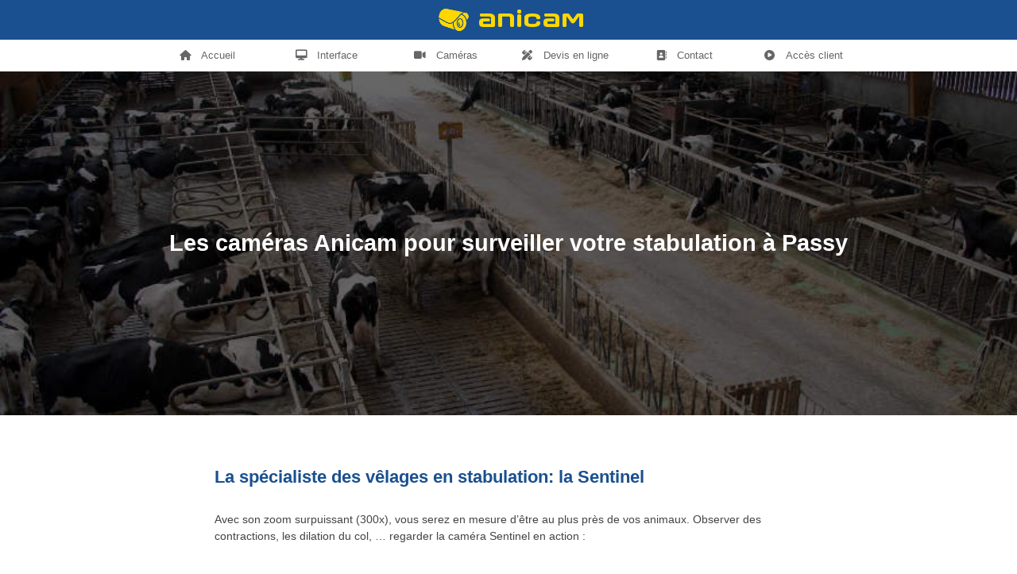

--- FILE ---
content_type: text/html; charset=utf-8
request_url: https://www.youtube-nocookie.com/embed/HeyIVHN2C8I
body_size: 51275
content:
<!DOCTYPE html><html lang="en" dir="ltr" data-cast-api-enabled="true"><head><meta name="viewport" content="width=device-width, initial-scale=1"><script nonce="7JPK1mSSMoMi2-XemnmVaQ">if ('undefined' == typeof Symbol || 'undefined' == typeof Symbol.iterator) {delete Array.prototype.entries;}</script><style name="www-roboto" nonce="KhISge990foE69NI3VMNZQ">@font-face{font-family:'Roboto';font-style:normal;font-weight:400;font-stretch:100%;src:url(//fonts.gstatic.com/s/roboto/v48/KFO7CnqEu92Fr1ME7kSn66aGLdTylUAMa3GUBHMdazTgWw.woff2)format('woff2');unicode-range:U+0460-052F,U+1C80-1C8A,U+20B4,U+2DE0-2DFF,U+A640-A69F,U+FE2E-FE2F;}@font-face{font-family:'Roboto';font-style:normal;font-weight:400;font-stretch:100%;src:url(//fonts.gstatic.com/s/roboto/v48/KFO7CnqEu92Fr1ME7kSn66aGLdTylUAMa3iUBHMdazTgWw.woff2)format('woff2');unicode-range:U+0301,U+0400-045F,U+0490-0491,U+04B0-04B1,U+2116;}@font-face{font-family:'Roboto';font-style:normal;font-weight:400;font-stretch:100%;src:url(//fonts.gstatic.com/s/roboto/v48/KFO7CnqEu92Fr1ME7kSn66aGLdTylUAMa3CUBHMdazTgWw.woff2)format('woff2');unicode-range:U+1F00-1FFF;}@font-face{font-family:'Roboto';font-style:normal;font-weight:400;font-stretch:100%;src:url(//fonts.gstatic.com/s/roboto/v48/KFO7CnqEu92Fr1ME7kSn66aGLdTylUAMa3-UBHMdazTgWw.woff2)format('woff2');unicode-range:U+0370-0377,U+037A-037F,U+0384-038A,U+038C,U+038E-03A1,U+03A3-03FF;}@font-face{font-family:'Roboto';font-style:normal;font-weight:400;font-stretch:100%;src:url(//fonts.gstatic.com/s/roboto/v48/KFO7CnqEu92Fr1ME7kSn66aGLdTylUAMawCUBHMdazTgWw.woff2)format('woff2');unicode-range:U+0302-0303,U+0305,U+0307-0308,U+0310,U+0312,U+0315,U+031A,U+0326-0327,U+032C,U+032F-0330,U+0332-0333,U+0338,U+033A,U+0346,U+034D,U+0391-03A1,U+03A3-03A9,U+03B1-03C9,U+03D1,U+03D5-03D6,U+03F0-03F1,U+03F4-03F5,U+2016-2017,U+2034-2038,U+203C,U+2040,U+2043,U+2047,U+2050,U+2057,U+205F,U+2070-2071,U+2074-208E,U+2090-209C,U+20D0-20DC,U+20E1,U+20E5-20EF,U+2100-2112,U+2114-2115,U+2117-2121,U+2123-214F,U+2190,U+2192,U+2194-21AE,U+21B0-21E5,U+21F1-21F2,U+21F4-2211,U+2213-2214,U+2216-22FF,U+2308-230B,U+2310,U+2319,U+231C-2321,U+2336-237A,U+237C,U+2395,U+239B-23B7,U+23D0,U+23DC-23E1,U+2474-2475,U+25AF,U+25B3,U+25B7,U+25BD,U+25C1,U+25CA,U+25CC,U+25FB,U+266D-266F,U+27C0-27FF,U+2900-2AFF,U+2B0E-2B11,U+2B30-2B4C,U+2BFE,U+3030,U+FF5B,U+FF5D,U+1D400-1D7FF,U+1EE00-1EEFF;}@font-face{font-family:'Roboto';font-style:normal;font-weight:400;font-stretch:100%;src:url(//fonts.gstatic.com/s/roboto/v48/KFO7CnqEu92Fr1ME7kSn66aGLdTylUAMaxKUBHMdazTgWw.woff2)format('woff2');unicode-range:U+0001-000C,U+000E-001F,U+007F-009F,U+20DD-20E0,U+20E2-20E4,U+2150-218F,U+2190,U+2192,U+2194-2199,U+21AF,U+21E6-21F0,U+21F3,U+2218-2219,U+2299,U+22C4-22C6,U+2300-243F,U+2440-244A,U+2460-24FF,U+25A0-27BF,U+2800-28FF,U+2921-2922,U+2981,U+29BF,U+29EB,U+2B00-2BFF,U+4DC0-4DFF,U+FFF9-FFFB,U+10140-1018E,U+10190-1019C,U+101A0,U+101D0-101FD,U+102E0-102FB,U+10E60-10E7E,U+1D2C0-1D2D3,U+1D2E0-1D37F,U+1F000-1F0FF,U+1F100-1F1AD,U+1F1E6-1F1FF,U+1F30D-1F30F,U+1F315,U+1F31C,U+1F31E,U+1F320-1F32C,U+1F336,U+1F378,U+1F37D,U+1F382,U+1F393-1F39F,U+1F3A7-1F3A8,U+1F3AC-1F3AF,U+1F3C2,U+1F3C4-1F3C6,U+1F3CA-1F3CE,U+1F3D4-1F3E0,U+1F3ED,U+1F3F1-1F3F3,U+1F3F5-1F3F7,U+1F408,U+1F415,U+1F41F,U+1F426,U+1F43F,U+1F441-1F442,U+1F444,U+1F446-1F449,U+1F44C-1F44E,U+1F453,U+1F46A,U+1F47D,U+1F4A3,U+1F4B0,U+1F4B3,U+1F4B9,U+1F4BB,U+1F4BF,U+1F4C8-1F4CB,U+1F4D6,U+1F4DA,U+1F4DF,U+1F4E3-1F4E6,U+1F4EA-1F4ED,U+1F4F7,U+1F4F9-1F4FB,U+1F4FD-1F4FE,U+1F503,U+1F507-1F50B,U+1F50D,U+1F512-1F513,U+1F53E-1F54A,U+1F54F-1F5FA,U+1F610,U+1F650-1F67F,U+1F687,U+1F68D,U+1F691,U+1F694,U+1F698,U+1F6AD,U+1F6B2,U+1F6B9-1F6BA,U+1F6BC,U+1F6C6-1F6CF,U+1F6D3-1F6D7,U+1F6E0-1F6EA,U+1F6F0-1F6F3,U+1F6F7-1F6FC,U+1F700-1F7FF,U+1F800-1F80B,U+1F810-1F847,U+1F850-1F859,U+1F860-1F887,U+1F890-1F8AD,U+1F8B0-1F8BB,U+1F8C0-1F8C1,U+1F900-1F90B,U+1F93B,U+1F946,U+1F984,U+1F996,U+1F9E9,U+1FA00-1FA6F,U+1FA70-1FA7C,U+1FA80-1FA89,U+1FA8F-1FAC6,U+1FACE-1FADC,U+1FADF-1FAE9,U+1FAF0-1FAF8,U+1FB00-1FBFF;}@font-face{font-family:'Roboto';font-style:normal;font-weight:400;font-stretch:100%;src:url(//fonts.gstatic.com/s/roboto/v48/KFO7CnqEu92Fr1ME7kSn66aGLdTylUAMa3OUBHMdazTgWw.woff2)format('woff2');unicode-range:U+0102-0103,U+0110-0111,U+0128-0129,U+0168-0169,U+01A0-01A1,U+01AF-01B0,U+0300-0301,U+0303-0304,U+0308-0309,U+0323,U+0329,U+1EA0-1EF9,U+20AB;}@font-face{font-family:'Roboto';font-style:normal;font-weight:400;font-stretch:100%;src:url(//fonts.gstatic.com/s/roboto/v48/KFO7CnqEu92Fr1ME7kSn66aGLdTylUAMa3KUBHMdazTgWw.woff2)format('woff2');unicode-range:U+0100-02BA,U+02BD-02C5,U+02C7-02CC,U+02CE-02D7,U+02DD-02FF,U+0304,U+0308,U+0329,U+1D00-1DBF,U+1E00-1E9F,U+1EF2-1EFF,U+2020,U+20A0-20AB,U+20AD-20C0,U+2113,U+2C60-2C7F,U+A720-A7FF;}@font-face{font-family:'Roboto';font-style:normal;font-weight:400;font-stretch:100%;src:url(//fonts.gstatic.com/s/roboto/v48/KFO7CnqEu92Fr1ME7kSn66aGLdTylUAMa3yUBHMdazQ.woff2)format('woff2');unicode-range:U+0000-00FF,U+0131,U+0152-0153,U+02BB-02BC,U+02C6,U+02DA,U+02DC,U+0304,U+0308,U+0329,U+2000-206F,U+20AC,U+2122,U+2191,U+2193,U+2212,U+2215,U+FEFF,U+FFFD;}@font-face{font-family:'Roboto';font-style:normal;font-weight:500;font-stretch:100%;src:url(//fonts.gstatic.com/s/roboto/v48/KFO7CnqEu92Fr1ME7kSn66aGLdTylUAMa3GUBHMdazTgWw.woff2)format('woff2');unicode-range:U+0460-052F,U+1C80-1C8A,U+20B4,U+2DE0-2DFF,U+A640-A69F,U+FE2E-FE2F;}@font-face{font-family:'Roboto';font-style:normal;font-weight:500;font-stretch:100%;src:url(//fonts.gstatic.com/s/roboto/v48/KFO7CnqEu92Fr1ME7kSn66aGLdTylUAMa3iUBHMdazTgWw.woff2)format('woff2');unicode-range:U+0301,U+0400-045F,U+0490-0491,U+04B0-04B1,U+2116;}@font-face{font-family:'Roboto';font-style:normal;font-weight:500;font-stretch:100%;src:url(//fonts.gstatic.com/s/roboto/v48/KFO7CnqEu92Fr1ME7kSn66aGLdTylUAMa3CUBHMdazTgWw.woff2)format('woff2');unicode-range:U+1F00-1FFF;}@font-face{font-family:'Roboto';font-style:normal;font-weight:500;font-stretch:100%;src:url(//fonts.gstatic.com/s/roboto/v48/KFO7CnqEu92Fr1ME7kSn66aGLdTylUAMa3-UBHMdazTgWw.woff2)format('woff2');unicode-range:U+0370-0377,U+037A-037F,U+0384-038A,U+038C,U+038E-03A1,U+03A3-03FF;}@font-face{font-family:'Roboto';font-style:normal;font-weight:500;font-stretch:100%;src:url(//fonts.gstatic.com/s/roboto/v48/KFO7CnqEu92Fr1ME7kSn66aGLdTylUAMawCUBHMdazTgWw.woff2)format('woff2');unicode-range:U+0302-0303,U+0305,U+0307-0308,U+0310,U+0312,U+0315,U+031A,U+0326-0327,U+032C,U+032F-0330,U+0332-0333,U+0338,U+033A,U+0346,U+034D,U+0391-03A1,U+03A3-03A9,U+03B1-03C9,U+03D1,U+03D5-03D6,U+03F0-03F1,U+03F4-03F5,U+2016-2017,U+2034-2038,U+203C,U+2040,U+2043,U+2047,U+2050,U+2057,U+205F,U+2070-2071,U+2074-208E,U+2090-209C,U+20D0-20DC,U+20E1,U+20E5-20EF,U+2100-2112,U+2114-2115,U+2117-2121,U+2123-214F,U+2190,U+2192,U+2194-21AE,U+21B0-21E5,U+21F1-21F2,U+21F4-2211,U+2213-2214,U+2216-22FF,U+2308-230B,U+2310,U+2319,U+231C-2321,U+2336-237A,U+237C,U+2395,U+239B-23B7,U+23D0,U+23DC-23E1,U+2474-2475,U+25AF,U+25B3,U+25B7,U+25BD,U+25C1,U+25CA,U+25CC,U+25FB,U+266D-266F,U+27C0-27FF,U+2900-2AFF,U+2B0E-2B11,U+2B30-2B4C,U+2BFE,U+3030,U+FF5B,U+FF5D,U+1D400-1D7FF,U+1EE00-1EEFF;}@font-face{font-family:'Roboto';font-style:normal;font-weight:500;font-stretch:100%;src:url(//fonts.gstatic.com/s/roboto/v48/KFO7CnqEu92Fr1ME7kSn66aGLdTylUAMaxKUBHMdazTgWw.woff2)format('woff2');unicode-range:U+0001-000C,U+000E-001F,U+007F-009F,U+20DD-20E0,U+20E2-20E4,U+2150-218F,U+2190,U+2192,U+2194-2199,U+21AF,U+21E6-21F0,U+21F3,U+2218-2219,U+2299,U+22C4-22C6,U+2300-243F,U+2440-244A,U+2460-24FF,U+25A0-27BF,U+2800-28FF,U+2921-2922,U+2981,U+29BF,U+29EB,U+2B00-2BFF,U+4DC0-4DFF,U+FFF9-FFFB,U+10140-1018E,U+10190-1019C,U+101A0,U+101D0-101FD,U+102E0-102FB,U+10E60-10E7E,U+1D2C0-1D2D3,U+1D2E0-1D37F,U+1F000-1F0FF,U+1F100-1F1AD,U+1F1E6-1F1FF,U+1F30D-1F30F,U+1F315,U+1F31C,U+1F31E,U+1F320-1F32C,U+1F336,U+1F378,U+1F37D,U+1F382,U+1F393-1F39F,U+1F3A7-1F3A8,U+1F3AC-1F3AF,U+1F3C2,U+1F3C4-1F3C6,U+1F3CA-1F3CE,U+1F3D4-1F3E0,U+1F3ED,U+1F3F1-1F3F3,U+1F3F5-1F3F7,U+1F408,U+1F415,U+1F41F,U+1F426,U+1F43F,U+1F441-1F442,U+1F444,U+1F446-1F449,U+1F44C-1F44E,U+1F453,U+1F46A,U+1F47D,U+1F4A3,U+1F4B0,U+1F4B3,U+1F4B9,U+1F4BB,U+1F4BF,U+1F4C8-1F4CB,U+1F4D6,U+1F4DA,U+1F4DF,U+1F4E3-1F4E6,U+1F4EA-1F4ED,U+1F4F7,U+1F4F9-1F4FB,U+1F4FD-1F4FE,U+1F503,U+1F507-1F50B,U+1F50D,U+1F512-1F513,U+1F53E-1F54A,U+1F54F-1F5FA,U+1F610,U+1F650-1F67F,U+1F687,U+1F68D,U+1F691,U+1F694,U+1F698,U+1F6AD,U+1F6B2,U+1F6B9-1F6BA,U+1F6BC,U+1F6C6-1F6CF,U+1F6D3-1F6D7,U+1F6E0-1F6EA,U+1F6F0-1F6F3,U+1F6F7-1F6FC,U+1F700-1F7FF,U+1F800-1F80B,U+1F810-1F847,U+1F850-1F859,U+1F860-1F887,U+1F890-1F8AD,U+1F8B0-1F8BB,U+1F8C0-1F8C1,U+1F900-1F90B,U+1F93B,U+1F946,U+1F984,U+1F996,U+1F9E9,U+1FA00-1FA6F,U+1FA70-1FA7C,U+1FA80-1FA89,U+1FA8F-1FAC6,U+1FACE-1FADC,U+1FADF-1FAE9,U+1FAF0-1FAF8,U+1FB00-1FBFF;}@font-face{font-family:'Roboto';font-style:normal;font-weight:500;font-stretch:100%;src:url(//fonts.gstatic.com/s/roboto/v48/KFO7CnqEu92Fr1ME7kSn66aGLdTylUAMa3OUBHMdazTgWw.woff2)format('woff2');unicode-range:U+0102-0103,U+0110-0111,U+0128-0129,U+0168-0169,U+01A0-01A1,U+01AF-01B0,U+0300-0301,U+0303-0304,U+0308-0309,U+0323,U+0329,U+1EA0-1EF9,U+20AB;}@font-face{font-family:'Roboto';font-style:normal;font-weight:500;font-stretch:100%;src:url(//fonts.gstatic.com/s/roboto/v48/KFO7CnqEu92Fr1ME7kSn66aGLdTylUAMa3KUBHMdazTgWw.woff2)format('woff2');unicode-range:U+0100-02BA,U+02BD-02C5,U+02C7-02CC,U+02CE-02D7,U+02DD-02FF,U+0304,U+0308,U+0329,U+1D00-1DBF,U+1E00-1E9F,U+1EF2-1EFF,U+2020,U+20A0-20AB,U+20AD-20C0,U+2113,U+2C60-2C7F,U+A720-A7FF;}@font-face{font-family:'Roboto';font-style:normal;font-weight:500;font-stretch:100%;src:url(//fonts.gstatic.com/s/roboto/v48/KFO7CnqEu92Fr1ME7kSn66aGLdTylUAMa3yUBHMdazQ.woff2)format('woff2');unicode-range:U+0000-00FF,U+0131,U+0152-0153,U+02BB-02BC,U+02C6,U+02DA,U+02DC,U+0304,U+0308,U+0329,U+2000-206F,U+20AC,U+2122,U+2191,U+2193,U+2212,U+2215,U+FEFF,U+FFFD;}</style><script name="www-roboto" nonce="7JPK1mSSMoMi2-XemnmVaQ">if (document.fonts && document.fonts.load) {document.fonts.load("400 10pt Roboto", "E"); document.fonts.load("500 10pt Roboto", "E");}</script><link rel="stylesheet" href="/s/player/b95b0e7a/www-player.css" name="www-player" nonce="KhISge990foE69NI3VMNZQ"><link rel="stylesheet" href="/s/embeds/eaa3d07e/embed_ui_css.css" name="embed-ui" nonce="KhISge990foE69NI3VMNZQ"><style nonce="KhISge990foE69NI3VMNZQ">html {overflow: hidden;}body {font: 12px Roboto, Arial, sans-serif; background-color: #000; color: #fff; height: 100%; width: 100%; overflow: hidden; position: absolute; margin: 0; padding: 0;}#player {width: 100%; height: 100%;}h1 {text-align: center; color: #fff;}h3 {margin-top: 6px; margin-bottom: 3px;}.player-unavailable {position: absolute; top: 0; left: 0; right: 0; bottom: 0; padding: 25px; font-size: 13px; background: url(/img/meh7.png) 50% 65% no-repeat;}.player-unavailable .message {text-align: left; margin: 0 -5px 15px; padding: 0 5px 14px; border-bottom: 1px solid #888; font-size: 19px; font-weight: normal;}.player-unavailable a {color: #167ac6; text-decoration: none;}</style><script nonce="7JPK1mSSMoMi2-XemnmVaQ">var ytcsi={gt:function(n){n=(n||"")+"data_";return ytcsi[n]||(ytcsi[n]={tick:{},info:{},gel:{preLoggedGelInfos:[]}})},now:window.performance&&window.performance.timing&&window.performance.now&&window.performance.timing.navigationStart?function(){return window.performance.timing.navigationStart+window.performance.now()}:function(){return(new Date).getTime()},tick:function(l,t,n){var ticks=ytcsi.gt(n).tick;var v=t||ytcsi.now();if(ticks[l]){ticks["_"+l]=ticks["_"+l]||[ticks[l]];ticks["_"+l].push(v)}ticks[l]=
v},info:function(k,v,n){ytcsi.gt(n).info[k]=v},infoGel:function(p,n){ytcsi.gt(n).gel.preLoggedGelInfos.push(p)},setStart:function(t,n){ytcsi.tick("_start",t,n)}};
(function(w,d){function isGecko(){if(!w.navigator)return false;try{if(w.navigator.userAgentData&&w.navigator.userAgentData.brands&&w.navigator.userAgentData.brands.length){var brands=w.navigator.userAgentData.brands;var i=0;for(;i<brands.length;i++)if(brands[i]&&brands[i].brand==="Firefox")return true;return false}}catch(e){setTimeout(function(){throw e;})}if(!w.navigator.userAgent)return false;var ua=w.navigator.userAgent;return ua.indexOf("Gecko")>0&&ua.toLowerCase().indexOf("webkit")<0&&ua.indexOf("Edge")<
0&&ua.indexOf("Trident")<0&&ua.indexOf("MSIE")<0}ytcsi.setStart(w.performance?w.performance.timing.responseStart:null);var isPrerender=(d.visibilityState||d.webkitVisibilityState)=="prerender";var vName=!d.visibilityState&&d.webkitVisibilityState?"webkitvisibilitychange":"visibilitychange";if(isPrerender){var startTick=function(){ytcsi.setStart();d.removeEventListener(vName,startTick)};d.addEventListener(vName,startTick,false)}if(d.addEventListener)d.addEventListener(vName,function(){ytcsi.tick("vc")},
false);if(isGecko()){var isHidden=(d.visibilityState||d.webkitVisibilityState)=="hidden";if(isHidden)ytcsi.tick("vc")}var slt=function(el,t){setTimeout(function(){var n=ytcsi.now();el.loadTime=n;if(el.slt)el.slt()},t)};w.__ytRIL=function(el){if(!el.getAttribute("data-thumb"))if(w.requestAnimationFrame)w.requestAnimationFrame(function(){slt(el,0)});else slt(el,16)}})(window,document);
</script><script nonce="7JPK1mSSMoMi2-XemnmVaQ">var ytcfg={d:function(){return window.yt&&yt.config_||ytcfg.data_||(ytcfg.data_={})},get:function(k,o){return k in ytcfg.d()?ytcfg.d()[k]:o},set:function(){var a=arguments;if(a.length>1)ytcfg.d()[a[0]]=a[1];else{var k;for(k in a[0])ytcfg.d()[k]=a[0][k]}}};
ytcfg.set({"CLIENT_CANARY_STATE":"none","DEVICE":"cbr\u003dChrome\u0026cbrand\u003dapple\u0026cbrver\u003d131.0.0.0\u0026ceng\u003dWebKit\u0026cengver\u003d537.36\u0026cos\u003dMacintosh\u0026cosver\u003d10_15_7\u0026cplatform\u003dDESKTOP","EVENT_ID":"lBlsabX5FJDS1NgP4rbCqQ0","EXPERIMENT_FLAGS":{"ab_det_apm":true,"ab_det_el_h":true,"ab_det_em_inj":true,"ab_l_sig_st":true,"ab_l_sig_st_e":true,"action_companion_center_align_description":true,"allow_skip_networkless":true,"always_send_and_write":true,"att_web_record_metrics":true,"attmusi":true,"c3_enable_button_impression_logging":true,"c3_watch_page_component":true,"cancel_pending_navs":true,"clean_up_manual_attribution_header":true,"config_age_report_killswitch":true,"cow_optimize_idom_compat":true,"csi_config_handling_infra":true,"csi_on_gel":true,"delhi_mweb_colorful_sd":true,"delhi_mweb_colorful_sd_v2":true,"deprecate_csi_has_info":true,"deprecate_pair_servlet_enabled":true,"desktop_sparkles_light_cta_button":true,"disable_cached_masthead_data":true,"disable_child_node_auto_formatted_strings":true,"disable_enf_isd":true,"disable_log_to_visitor_layer":true,"disable_pacf_logging_for_memory_limited_tv":true,"embeds_desktoff_nonmobile_eligible":true,"embeds_desktoff_nonmobile_enabled":true,"embeds_desktop_enable_volume_slider":true,"embeds_enable_eid_enforcement_for_youtube":true,"embeds_enable_info_panel_dismissal":true,"embeds_enable_pfp_always_unbranded":true,"embeds_muted_autoplay_sound_fix":true,"embeds_serve_es6_client":true,"embeds_web_nwl_disable_nocookie":true,"embeds_web_updated_shorts_definition_fix":true,"enable_active_view_display_ad_renderer_web_home":true,"enable_ad_disclosure_banner_a11y_fix":true,"enable_chips_shelf_view_model_fully_reactive":true,"enable_client_creator_goal_ticker_bar_revamp":true,"enable_client_only_wiz_direct_reactions":true,"enable_client_sli_logging":true,"enable_client_streamz_web":true,"enable_client_ve_spec":true,"enable_cloud_save_error_popup_after_retry":true,"enable_cookie_reissue_iframe":true,"enable_dai_sdf_h5_preroll":true,"enable_datasync_id_header_in_web_vss_pings":true,"enable_default_mono_cta_migration_web_client":true,"enable_dma_post_enforcement":true,"enable_docked_chat_messages":true,"enable_entity_store_from_dependency_injection":true,"enable_inline_muted_playback_on_web_search":true,"enable_inline_muted_playback_on_web_search_for_vdc":true,"enable_inline_muted_playback_on_web_search_for_vdcb":true,"enable_is_extended_monitoring":true,"enable_is_mini_app_page_active_bugfix":true,"enable_live_overlay_feed_in_live_chat":true,"enable_logging_first_user_action_after_game_ready":true,"enable_ltc_param_fetch_from_innertube":true,"enable_masthead_mweb_padding_fix":true,"enable_menu_renderer_button_in_mweb_hclr":true,"enable_mini_app_command_handler_mweb_fix":true,"enable_mini_app_iframe_loaded_logging":true,"enable_mini_guide_downloads_item":true,"enable_mixed_direction_formatted_strings":true,"enable_mweb_keyboard_shortcuts":true,"enable_mweb_livestream_ui_update":true,"enable_mweb_new_caption_language_picker":true,"enable_names_handles_account_switcher":true,"enable_network_request_logging_on_game_events":true,"enable_new_paid_product_placement":true,"enable_obtaining_ppn_query_param":true,"enable_open_in_new_tab_icon_for_short_dr_for_desktop_search":true,"enable_open_yt_content":true,"enable_origin_query_parameter_bugfix":true,"enable_pause_ads_on_ytv_html5":true,"enable_payments_purchase_manager":true,"enable_pdp_icon_prefetch":true,"enable_pl_r_si_fa":true,"enable_place_pivot_url":true,"enable_playable_a11y_label_with_badge_text":true,"enable_pv_screen_modern_text":true,"enable_removing_navbar_title_on_hashtag_page_mweb":true,"enable_resetting_scroll_position_on_flow_change":true,"enable_rta_manager":true,"enable_sdf_companion_h5":true,"enable_sdf_dai_h5_midroll":true,"enable_sdf_h5_endemic_mid_post_roll":true,"enable_sdf_on_h5_unplugged_vod_midroll":true,"enable_sdf_shorts_player_bytes_h5":true,"enable_sdk_performance_network_logging":true,"enable_sending_unwrapped_game_audio_as_serialized_metadata":true,"enable_sfv_effect_pivot_url":true,"enable_shorts_new_carousel":true,"enable_skip_ad_guidance_prompt":true,"enable_skippable_ads_for_unplugged_ad_pod":true,"enable_smearing_expansion_dai":true,"enable_third_party_info":true,"enable_time_out_messages":true,"enable_timeline_view_modern_transcript_fe":true,"enable_video_display_compact_button_group_for_desktop_search":true,"enable_watch_next_pause_autoplay_lact":true,"enable_web_home_top_landscape_image_layout_level_click":true,"enable_web_tiered_gel":true,"enable_window_constrained_buy_flow_dialog":true,"enable_wiz_queue_effect_and_on_init_initial_runs":true,"enable_ypc_spinners":true,"enable_yt_ata_iframe_authuser":true,"export_networkless_options":true,"export_player_version_to_ytconfig":true,"fill_single_video_with_notify_to_lasr":true,"fix_ad_miniplayer_controls_rendering":true,"fix_ads_tracking_for_swf_config_deprecation_mweb":true,"h5_companion_enable_adcpn_macro_substitution_for_click_pings":true,"h5_inplayer_enable_adcpn_macro_substitution_for_click_pings":true,"h5_reset_cache_and_filter_before_update_masthead":true,"hide_channel_creation_title_for_mweb":true,"high_ccv_client_side_caching_h5":true,"html5_log_trigger_events_with_debug_data":true,"html5_ssdai_enable_media_end_cue_range":true,"il_attach_cache_limit":true,"il_use_view_model_logging_context":true,"is_browser_support_for_webcam_streaming":true,"json_condensed_response":true,"kev_adb_pg":true,"kevlar_gel_error_routing":true,"kevlar_watch_cinematics":true,"live_chat_enable_controller_extraction":true,"live_chat_enable_rta_manager":true,"live_chat_increased_min_height":true,"log_click_with_layer_from_element_in_command_handler":true,"log_errors_through_nwl_on_retry":true,"mdx_enable_privacy_disclosure_ui":true,"mdx_load_cast_api_bootstrap_script":true,"medium_progress_bar_modification":true,"migrate_remaining_web_ad_badges_to_innertube":true,"mobile_account_menu_refresh":true,"mweb_a11y_enable_player_controls_invisible_toggle":true,"mweb_account_linking_noapp":true,"mweb_after_render_to_scheduler":true,"mweb_allow_modern_search_suggest_behavior":true,"mweb_animated_actions":true,"mweb_app_upsell_button_direct_to_app":true,"mweb_big_progress_bar":true,"mweb_c3_disable_carve_out":true,"mweb_c3_disable_carve_out_keep_external_links":true,"mweb_c3_enable_adaptive_signals":true,"mweb_c3_endscreen":true,"mweb_c3_endscreen_v2":true,"mweb_c3_library_page_enable_recent_shelf":true,"mweb_c3_remove_web_navigation_endpoint_data":true,"mweb_c3_use_canonical_from_player_response":true,"mweb_cinematic_watch":true,"mweb_command_handler":true,"mweb_delay_watch_initial_data":true,"mweb_disable_searchbar_scroll":true,"mweb_enable_click_to_play_pause":true,"mweb_enable_fine_scrubbing_for_recs":true,"mweb_enable_keto_batch_player_fullscreen":true,"mweb_enable_keto_batch_player_progress_bar":true,"mweb_enable_keto_batch_player_tooltips":true,"mweb_enable_lockup_view_model_for_ucp":true,"mweb_enable_mix_panel_title_metadata":true,"mweb_enable_more_drawer":true,"mweb_enable_optional_fullscreen_landscape_locking":true,"mweb_enable_overlay_touch_manager":true,"mweb_enable_premium_carve_out_fix":true,"mweb_enable_refresh_detection":true,"mweb_enable_search_imp":true,"mweb_enable_sequence_signal":true,"mweb_enable_shorts_pivot_button":true,"mweb_enable_shorts_video_preload":true,"mweb_enable_skippables_on_jio_phone":true,"mweb_enable_storyboards":true,"mweb_enable_two_line_title_on_shorts":true,"mweb_enable_varispeed_controller":true,"mweb_enable_warm_channel_requests":true,"mweb_enable_watch_feed_infinite_scroll":true,"mweb_enable_wrapped_unplugged_pause_membership_dialog_renderer":true,"mweb_filter_video_format_in_webfe":true,"mweb_fix_livestream_seeking":true,"mweb_fix_monitor_visibility_after_render":true,"mweb_fix_section_list_continuation_item_renderers":true,"mweb_force_ios_fallback_to_native_control":true,"mweb_fp_auto_fullscreen":true,"mweb_fullscreen_controls":true,"mweb_fullscreen_controls_action_buttons":true,"mweb_fullscreen_watch_system":true,"mweb_home_reactive_shorts":true,"mweb_innertube_search_command":true,"mweb_kaios_enable_autoplay_switch_view_model":true,"mweb_lang_in_html":true,"mweb_like_button_synced_with_entities":true,"mweb_logo_use_home_page_ve":true,"mweb_module_decoration":true,"mweb_native_control_in_faux_fullscreen_shared":true,"mweb_panel_container_inert":true,"mweb_player_control_on_hover":true,"mweb_player_delhi_dtts":true,"mweb_player_settings_use_bottom_sheet":true,"mweb_player_show_previous_next_buttons_in_playlist":true,"mweb_player_skip_no_op_state_changes":true,"mweb_player_user_select_none":true,"mweb_playlist_engagement_panel":true,"mweb_progress_bar_seek_on_mouse_click":true,"mweb_pull_2_full":true,"mweb_pull_2_full_enable_touch_handlers":true,"mweb_schedule_warm_watch_response":true,"mweb_searchbox_legacy_navigation":true,"mweb_see_fewer_shorts":true,"mweb_sheets_ui_refresh":true,"mweb_shorts_comments_panel_id_change":true,"mweb_shorts_early_continuation":true,"mweb_show_ios_smart_banner":true,"mweb_use_server_url_on_startup":true,"mweb_watch_captions_enable_auto_translate":true,"mweb_watch_captions_set_default_size":true,"mweb_watch_stop_scheduler_on_player_response":true,"mweb_watchfeed_big_thumbnails":true,"mweb_yt_searchbox":true,"networkless_logging":true,"no_client_ve_attach_unless_shown":true,"nwl_send_from_memory_when_online":true,"pageid_as_header_web":true,"playback_settings_use_switch_menu":true,"player_controls_autonav_fix":true,"player_controls_skip_double_signal_update":true,"player_controls_volume_controls_use_player_api_context":true,"player_controls_volume_controls_use_player_props":true,"polymer_bad_build_labels":true,"polymer_verifiy_app_state":true,"qoe_send_and_write":true,"remove_chevron_from_ad_disclosure_banner_h5":true,"remove_masthead_channel_banner_on_refresh":true,"remove_slot_id_exited_trigger_for_dai_in_player_slot_expire":true,"replace_client_url_parsing_with_server_signal":true,"service_worker_enabled":true,"service_worker_push_enabled":true,"service_worker_push_home_page_prompt":true,"service_worker_push_watch_page_prompt":true,"shell_load_gcf":true,"shorten_initial_gel_batch_timeout":true,"should_use_yt_voice_endpoint_in_kaios":true,"skip_invalid_ytcsi_ticks":true,"skip_setting_info_in_csi_data_object":true,"smarter_ve_dedupping":true,"speedmaster_no_seek":true,"start_client_gcf_mweb":true,"stop_handling_click_for_non_rendering_overlay_layout":true,"suppress_error_204_logging":true,"synced_panel_scrolling_controller":true,"use_event_time_ms_header":true,"use_fifo_for_networkless":true,"use_player_abuse_bg_library":true,"use_request_time_ms_header":true,"use_session_based_sampling":true,"use_thumbnail_overlay_time_status_renderer_for_live_badge":true,"use_ts_visibilitylogger":true,"vss_final_ping_send_and_write":true,"vss_playback_use_send_and_write":true,"web_adaptive_repeat_ase":true,"web_always_load_chat_support":true,"web_animated_like":true,"web_api_url":true,"web_attributed_string_deep_equal_bugfix":true,"web_autonav_allow_off_by_default":true,"web_button_vm_refactor_disabled":true,"web_c3_log_app_init_finish":true,"web_csi_action_sampling_enabled":true,"web_dedupe_ve_grafting":true,"web_disable_backdrop_filter":true,"web_enable_ab_rsp_cl":true,"web_enable_course_icon_update":true,"web_enable_error_204":true,"web_enable_horizontal_video_attributes_section":true,"web_fix_segmented_like_dislike_undefined":true,"web_gcf_hashes_innertube":true,"web_gel_timeout_cap":true,"web_metadata_carousel_elref_bugfix":true,"web_parent_target_for_sheets":true,"web_persist_server_autonav_state_on_client":true,"web_playback_associated_log_ctt":true,"web_playback_associated_ve":true,"web_prefetch_preload_video":true,"web_progress_bar_draggable":true,"web_resizable_advertiser_banner_on_masthead_safari_fix":true,"web_scheduler_auto_init":true,"web_shorts_just_watched_on_channel_and_pivot_study":true,"web_shorts_just_watched_overlay":true,"web_shorts_pivot_button_view_model_reactive":true,"web_update_panel_visibility_logging_fix":true,"web_video_attribute_view_model_a11y_fix":true,"web_watch_controls_state_signals":true,"web_wiz_attributed_string":true,"web_yt_config_context":true,"webfe_mweb_watch_microdata":true,"webfe_watch_shorts_canonical_url_fix":true,"webpo_exit_on_net_err":true,"wiz_diff_overwritable":true,"wiz_memoize_stamper_items":true,"woffle_used_state_report":true,"wpo_gel_strz":true,"ytcp_paper_tooltip_use_scoped_owner_root":true,"ytidb_clear_embedded_player":true,"H5_async_logging_delay_ms":30000.0,"attention_logging_scroll_throttle":500.0,"autoplay_pause_by_lact_sampling_fraction":0.0,"cinematic_watch_effect_opacity":0.4,"log_window_onerror_fraction":0.1,"speedmaster_playback_rate":2.0,"tv_pacf_logging_sample_rate":0.01,"web_attention_logging_scroll_throttle":500.0,"web_load_prediction_threshold":0.1,"web_navigation_prediction_threshold":0.1,"web_pbj_log_warning_rate":0.0,"web_system_health_fraction":0.01,"ytidb_transaction_ended_event_rate_limit":0.02,"active_time_update_interval_ms":10000,"att_init_delay":500,"autoplay_pause_by_lact_sec":0,"botguard_async_snapshot_timeout_ms":3000,"check_navigator_accuracy_timeout_ms":0,"cinematic_watch_css_filter_blur_strength":40,"cinematic_watch_fade_out_duration":500,"close_webview_delay_ms":100,"cloud_save_game_data_rate_limit_ms":3000,"compression_disable_point":10,"custom_active_view_tos_timeout_ms":3600000,"embeds_widget_poll_interval_ms":0,"gel_min_batch_size":3,"gel_queue_timeout_max_ms":60000,"get_async_timeout_ms":60000,"hide_cta_for_home_web_video_ads_animate_in_time":2,"html5_byterate_soft_cap":0,"initial_gel_batch_timeout":2000,"max_body_size_to_compress":500000,"max_prefetch_window_sec_for_livestream_optimization":10,"min_prefetch_offset_sec_for_livestream_optimization":20,"mini_app_container_iframe_src_update_delay_ms":0,"multiple_preview_news_duration_time":11000,"mweb_c3_toast_duration_ms":5000,"mweb_deep_link_fallback_timeout_ms":10000,"mweb_delay_response_received_actions":100,"mweb_fp_dpad_rate_limit_ms":0,"mweb_fp_dpad_watch_title_clamp_lines":0,"mweb_history_manager_cache_size":100,"mweb_ios_fullscreen_playback_transition_delay_ms":500,"mweb_ios_fullscreen_system_pause_epilson_ms":0,"mweb_override_response_store_expiration_ms":0,"mweb_shorts_early_continuation_trigger_threshold":4,"mweb_w2w_max_age_seconds":0,"mweb_watch_captions_default_size":2,"neon_dark_launch_gradient_count":0,"network_polling_interval":30000,"play_click_interval_ms":30000,"play_ping_interval_ms":10000,"prefetch_comments_ms_after_video":0,"send_config_hash_timer":0,"service_worker_push_logged_out_prompt_watches":-1,"service_worker_push_prompt_cap":-1,"service_worker_push_prompt_delay_microseconds":3888000000000,"show_mini_app_ad_frequency_cap_ms":300000,"slow_compressions_before_abandon_count":4,"speedmaster_cancellation_movement_dp":10,"speedmaster_touch_activation_ms":500,"web_attention_logging_throttle":500,"web_foreground_heartbeat_interval_ms":28000,"web_gel_debounce_ms":10000,"web_logging_max_batch":100,"web_max_tracing_events":50,"web_tracing_session_replay":0,"wil_icon_max_concurrent_fetches":9999,"ytidb_remake_db_retries":3,"ytidb_reopen_db_retries":3,"WebClientReleaseProcessCritical__youtube_embeds_client_version_override":"","WebClientReleaseProcessCritical__youtube_embeds_web_client_version_override":"","WebClientReleaseProcessCritical__youtube_mweb_client_version_override":"","debug_forced_internalcountrycode":"","embeds_web_synth_ch_headers_banned_urls_regex":"","enable_web_media_service":"DISABLED","il_payload_scraping":"","live_chat_unicode_emoji_json_url":"https://www.gstatic.com/youtube/img/emojis/emojis-svg-9.json","mweb_deep_link_feature_tag_suffix":"11268432","mweb_enable_shorts_innertube_player_prefetch_trigger":"NONE","mweb_fp_dpad":"home,search,browse,channel,create_channel,experiments,settings,trending,oops,404,paid_memberships,sponsorship,premium,shorts","mweb_fp_dpad_linear_navigation":"","mweb_fp_dpad_linear_navigation_visitor":"","mweb_fp_dpad_visitor":"","mweb_preload_video_by_player_vars":"","mweb_sign_in_button_style":"STYLE_SUGGESTIVE_AVATAR","place_pivot_triggering_container_alternate":"","place_pivot_triggering_counterfactual_container_alternate":"","search_ui_mweb_searchbar_restyle":"DEFAULT","service_worker_push_force_notification_prompt_tag":"1","service_worker_scope":"/","suggest_exp_str":"","web_client_version_override":"","kevlar_command_handler_command_banlist":[],"mini_app_ids_without_game_ready":["UgkxHHtsak1SC8mRGHMZewc4HzeAY3yhPPmJ","Ugkx7OgzFqE6z_5Mtf4YsotGfQNII1DF_RBm"],"web_op_signal_type_banlist":[],"web_tracing_enabled_spans":["event","command"]},"GAPI_HINT_PARAMS":"m;/_/scs/abc-static/_/js/k\u003dgapi.gapi.en.FZb77tO2YW4.O/d\u003d1/rs\u003dAHpOoo8lqavmo6ayfVxZovyDiP6g3TOVSQ/m\u003d__features__","GAPI_HOST":"https://apis.google.com","GAPI_LOCALE":"en_US","GL":"US","HL":"en","HTML_DIR":"ltr","HTML_LANG":"en","INNERTUBE_API_KEY":"AIzaSyAO_FJ2SlqU8Q4STEHLGCilw_Y9_11qcW8","INNERTUBE_API_VERSION":"v1","INNERTUBE_CLIENT_NAME":"WEB_EMBEDDED_PLAYER","INNERTUBE_CLIENT_VERSION":"2.20260116.01.00","INNERTUBE_CONTEXT":{"client":{"hl":"en","gl":"US","remoteHost":"3.144.14.96","deviceMake":"Apple","deviceModel":"","visitorData":"CgtKX1pJR0lyUUlWYyiUs7DLBjIKCgJVUxIEGgAgWw%3D%3D","userAgent":"Mozilla/5.0 (Macintosh; Intel Mac OS X 10_15_7) AppleWebKit/537.36 (KHTML, like Gecko) Chrome/131.0.0.0 Safari/537.36; ClaudeBot/1.0; +claudebot@anthropic.com),gzip(gfe)","clientName":"WEB_EMBEDDED_PLAYER","clientVersion":"2.20260116.01.00","osName":"Macintosh","osVersion":"10_15_7","originalUrl":"https://www.youtube-nocookie.com/embed/HeyIVHN2C8I","platform":"DESKTOP","clientFormFactor":"UNKNOWN_FORM_FACTOR","configInfo":{"appInstallData":"[base64]"},"browserName":"Chrome","browserVersion":"131.0.0.0","acceptHeader":"text/html,application/xhtml+xml,application/xml;q\u003d0.9,image/webp,image/apng,*/*;q\u003d0.8,application/signed-exchange;v\u003db3;q\u003d0.9","deviceExperimentId":"ChxOelU1TmpRM05EYzVOamd5TnpJNU9ESTNNQT09EJSzsMsGGJSzsMsG","rolloutToken":"CL3Xlc-AtezSTxCpob_K25OSAxipob_K25OSAw%3D%3D"},"user":{"lockedSafetyMode":false},"request":{"useSsl":true},"clickTracking":{"clickTrackingParams":"IhMItZO/ytuTkgMVECkVBR1imzDV"},"thirdParty":{"embeddedPlayerContext":{"embeddedPlayerEncryptedContext":"AD5ZzFSlMIKGvhf3jgWyWMEJvy5dNyaNH4n4RvnJXHWppR8sQqjoPGWFOrdDh3jfrrOfgLtNPPmaWjOniPsDvV2stj23mArYWtqSd3FmF9VSHv9zcSBso7FJSi9P19BUQpDtry5eDEH0s9bsqpM2B04E0CvoZRYPA1z9D8coKRv8zGvOWgETpoBsRCAyiAXAy0zd9w","ancestorOriginsSupported":false}}},"INNERTUBE_CONTEXT_CLIENT_NAME":56,"INNERTUBE_CONTEXT_CLIENT_VERSION":"2.20260116.01.00","INNERTUBE_CONTEXT_GL":"US","INNERTUBE_CONTEXT_HL":"en","LATEST_ECATCHER_SERVICE_TRACKING_PARAMS":{"client.name":"WEB_EMBEDDED_PLAYER","client.jsfeat":"2021"},"LOGGED_IN":false,"PAGE_BUILD_LABEL":"youtube.embeds.web_20260116_01_RC00","PAGE_CL":856990104,"SERVER_NAME":"WebFE","VISITOR_DATA":"CgtKX1pJR0lyUUlWYyiUs7DLBjIKCgJVUxIEGgAgWw%3D%3D","WEB_PLAYER_CONTEXT_CONFIGS":{"WEB_PLAYER_CONTEXT_CONFIG_ID_EMBEDDED_PLAYER":{"rootElementId":"movie_player","jsUrl":"/s/player/b95b0e7a/player_embed.vflset/en_US/base.js","cssUrl":"/s/player/b95b0e7a/www-player.css","contextId":"WEB_PLAYER_CONTEXT_CONFIG_ID_EMBEDDED_PLAYER","eventLabel":"embedded","contentRegion":"US","hl":"en_US","hostLanguage":"en","innertubeApiKey":"AIzaSyAO_FJ2SlqU8Q4STEHLGCilw_Y9_11qcW8","innertubeApiVersion":"v1","innertubeContextClientVersion":"2.20260116.01.00","device":{"brand":"apple","model":"","browser":"Chrome","browserVersion":"131.0.0.0","os":"Macintosh","osVersion":"10_15_7","platform":"DESKTOP","interfaceName":"WEB_EMBEDDED_PLAYER","interfaceVersion":"2.20260116.01.00"},"serializedExperimentIds":"24004644,51010235,51063643,51098299,51204329,51222973,51340662,51349914,51353393,51366423,51372681,51389629,51404808,51404810,51458176,51484222,51490331,51500051,51502939,51505436,51526267,51530495,51534669,51560386,51565115,51566373,51578632,51583565,51583821,51585555,51586115,51605258,51605395,51609829,51611457,51615066,51620866,51621065,51622844,51632249,51637029,51638271,51638932,51648336,51656216,51666850,51672162,51681662,51683502,51684301,51684307,51691589,51692847,51693511,51696107,51696619,51697032,51700777,51704637,51705183,51705185,51709243,51711227,51711298,51712601,51713237,51714463,51717189,51717474,51717746,51719411,51719628,51720574,51735451,51737134,51737868,51738919,51741219,51742830,51742878,51744563","serializedExperimentFlags":"H5_async_logging_delay_ms\u003d30000.0\u0026PlayerWeb__h5_enable_advisory_rating_restrictions\u003dtrue\u0026a11y_h5_associate_survey_question\u003dtrue\u0026ab_det_apm\u003dtrue\u0026ab_det_el_h\u003dtrue\u0026ab_det_em_inj\u003dtrue\u0026ab_l_sig_st\u003dtrue\u0026ab_l_sig_st_e\u003dtrue\u0026action_companion_center_align_description\u003dtrue\u0026ad_pod_disable_companion_persist_ads_quality\u003dtrue\u0026add_stmp_logs_for_voice_boost\u003dtrue\u0026allow_autohide_on_paused_videos\u003dtrue\u0026allow_drm_override\u003dtrue\u0026allow_live_autoplay\u003dtrue\u0026allow_poltergust_autoplay\u003dtrue\u0026allow_skip_networkless\u003dtrue\u0026allow_vp9_1080p_mq_enc\u003dtrue\u0026always_cache_redirect_endpoint\u003dtrue\u0026always_send_and_write\u003dtrue\u0026annotation_module_vast_cards_load_logging_fraction\u003d0.0\u0026assign_drm_family_by_format\u003dtrue\u0026att_web_record_metrics\u003dtrue\u0026attention_logging_scroll_throttle\u003d500.0\u0026attmusi\u003dtrue\u0026autoplay_time\u003d10000\u0026autoplay_time_for_fullscreen\u003d-1\u0026autoplay_time_for_music_content\u003d-1\u0026bg_vm_reinit_threshold\u003d7200000\u0026blocked_packages_for_sps\u003d[]\u0026botguard_async_snapshot_timeout_ms\u003d3000\u0026captions_url_add_ei\u003dtrue\u0026check_navigator_accuracy_timeout_ms\u003d0\u0026clean_up_manual_attribution_header\u003dtrue\u0026compression_disable_point\u003d10\u0026cow_optimize_idom_compat\u003dtrue\u0026csi_config_handling_infra\u003dtrue\u0026csi_on_gel\u003dtrue\u0026custom_active_view_tos_timeout_ms\u003d3600000\u0026dash_manifest_version\u003d5\u0026debug_bandaid_hostname\u003d\u0026debug_bandaid_port\u003d0\u0026debug_sherlog_username\u003d\u0026delhi_fast_follow_autonav_toggle\u003dtrue\u0026delhi_modern_player_default_thumbnail_percentage\u003d0.0\u0026delhi_modern_player_faster_autohide_delay_ms\u003d2000\u0026delhi_modern_player_pause_thumbnail_percentage\u003d0.6\u0026delhi_modern_web_player_blending_mode\u003d\u0026delhi_modern_web_player_disable_frosted_glass\u003dtrue\u0026delhi_modern_web_player_horizontal_volume_controls\u003dtrue\u0026delhi_modern_web_player_lhs_volume_controls\u003dtrue\u0026delhi_modern_web_player_responsive_compact_controls_threshold\u003d0\u0026deprecate_22\u003dtrue\u0026deprecate_csi_has_info\u003dtrue\u0026deprecate_delay_ping\u003dtrue\u0026deprecate_pair_servlet_enabled\u003dtrue\u0026desktop_sparkles_light_cta_button\u003dtrue\u0026disable_av1_setting\u003dtrue\u0026disable_branding_context\u003dtrue\u0026disable_cached_masthead_data\u003dtrue\u0026disable_channel_id_check_for_suspended_channels\u003dtrue\u0026disable_child_node_auto_formatted_strings\u003dtrue\u0026disable_enf_isd\u003dtrue\u0026disable_lifa_for_supex_users\u003dtrue\u0026disable_log_to_visitor_layer\u003dtrue\u0026disable_mdx_connection_in_mdx_module_for_music_web\u003dtrue\u0026disable_pacf_logging_for_memory_limited_tv\u003dtrue\u0026disable_reduced_fullscreen_autoplay_countdown_for_minors\u003dtrue\u0026disable_reel_item_watch_format_filtering\u003dtrue\u0026disable_threegpp_progressive_formats\u003dtrue\u0026disable_touch_events_on_skip_button\u003dtrue\u0026edge_encryption_fill_primary_key_version\u003dtrue\u0026embeds_desktop_enable_volume_slider\u003dtrue\u0026embeds_enable_info_panel_dismissal\u003dtrue\u0026embeds_enable_move_set_center_crop_to_public\u003dtrue\u0026embeds_enable_per_video_embed_config\u003dtrue\u0026embeds_enable_pfp_always_unbranded\u003dtrue\u0026embeds_web_lite_mode\u003d1\u0026embeds_web_nwl_disable_nocookie\u003dtrue\u0026embeds_web_synth_ch_headers_banned_urls_regex\u003d\u0026enable_active_view_display_ad_renderer_web_home\u003dtrue\u0026enable_active_view_lr_shorts_video\u003dtrue\u0026enable_active_view_web_shorts_video\u003dtrue\u0026enable_ad_cpn_macro_substitution_for_click_pings\u003dtrue\u0026enable_ad_disclosure_banner_a11y_fix\u003dtrue\u0026enable_app_promo_endcap_eml_on_tablet\u003dtrue\u0026enable_batched_cross_device_pings_in_gel_fanout\u003dtrue\u0026enable_cast_for_web_unplugged\u003dtrue\u0026enable_cast_on_music_web\u003dtrue\u0026enable_cipher_for_manifest_urls\u003dtrue\u0026enable_cleanup_masthead_autoplay_hack_fix\u003dtrue\u0026enable_client_creator_goal_ticker_bar_revamp\u003dtrue\u0026enable_client_only_wiz_direct_reactions\u003dtrue\u0026enable_client_page_id_header_for_first_party_pings\u003dtrue\u0026enable_client_sli_logging\u003dtrue\u0026enable_client_ve_spec\u003dtrue\u0026enable_cookie_reissue_iframe\u003dtrue\u0026enable_cta_banner_on_unplugged_lr\u003dtrue\u0026enable_custom_playhead_parsing\u003dtrue\u0026enable_dai_sdf_h5_preroll\u003dtrue\u0026enable_datasync_id_header_in_web_vss_pings\u003dtrue\u0026enable_default_mono_cta_migration_web_client\u003dtrue\u0026enable_dsa_ad_badge_for_action_endcap_on_android\u003dtrue\u0026enable_dsa_ad_badge_for_action_endcap_on_ios\u003dtrue\u0026enable_entity_store_from_dependency_injection\u003dtrue\u0026enable_error_corrections_infocard_web_client\u003dtrue\u0026enable_error_corrections_infocards_icon_web\u003dtrue\u0026enable_inline_muted_playback_on_web_search\u003dtrue\u0026enable_inline_muted_playback_on_web_search_for_vdc\u003dtrue\u0026enable_inline_muted_playback_on_web_search_for_vdcb\u003dtrue\u0026enable_is_extended_monitoring\u003dtrue\u0026enable_kabuki_comments_on_shorts\u003ddisabled\u0026enable_live_overlay_feed_in_live_chat\u003dtrue\u0026enable_ltc_param_fetch_from_innertube\u003dtrue\u0026enable_mixed_direction_formatted_strings\u003dtrue\u0026enable_modern_skip_button_on_web\u003dtrue\u0026enable_mweb_keyboard_shortcuts\u003dtrue\u0026enable_mweb_livestream_ui_update\u003dtrue\u0026enable_new_paid_product_placement\u003dtrue\u0026enable_open_in_new_tab_icon_for_short_dr_for_desktop_search\u003dtrue\u0026enable_out_of_stock_text_all_surfaces\u003dtrue\u0026enable_paid_content_overlay_bugfix\u003dtrue\u0026enable_pause_ads_on_ytv_html5\u003dtrue\u0026enable_pl_r_si_fa\u003dtrue\u0026enable_policy_based_hqa_filter_in_watch_server\u003dtrue\u0026enable_progres_commands_lr_feeds\u003dtrue\u0026enable_publishing_region_param_in_sus\u003dtrue\u0026enable_pv_screen_modern_text\u003dtrue\u0026enable_rpr_token_on_ltl_lookup\u003dtrue\u0026enable_sdf_companion_h5\u003dtrue\u0026enable_sdf_dai_h5_midroll\u003dtrue\u0026enable_sdf_h5_endemic_mid_post_roll\u003dtrue\u0026enable_sdf_on_h5_unplugged_vod_midroll\u003dtrue\u0026enable_sdf_shorts_player_bytes_h5\u003dtrue\u0026enable_server_driven_abr\u003dtrue\u0026enable_server_driven_abr_for_backgroundable\u003dtrue\u0026enable_server_driven_abr_url_generation\u003dtrue\u0026enable_server_driven_readahead\u003dtrue\u0026enable_skip_ad_guidance_prompt\u003dtrue\u0026enable_skip_to_next_messaging\u003dtrue\u0026enable_skippable_ads_for_unplugged_ad_pod\u003dtrue\u0026enable_smart_skip_player_controls_shown_on_web\u003dtrue\u0026enable_smart_skip_player_controls_shown_on_web_increased_triggering_sensitivity\u003dtrue\u0026enable_smart_skip_speedmaster_on_web\u003dtrue\u0026enable_smearing_expansion_dai\u003dtrue\u0026enable_split_screen_ad_baseline_experience_endemic_live_h5\u003dtrue\u0026enable_third_party_info\u003dtrue\u0026enable_to_call_playready_backend_directly\u003dtrue\u0026enable_unified_action_endcap_on_web\u003dtrue\u0026enable_video_display_compact_button_group_for_desktop_search\u003dtrue\u0026enable_voice_boost_feature\u003dtrue\u0026enable_vp9_appletv5_on_server\u003dtrue\u0026enable_watch_server_rejected_formats_logging\u003dtrue\u0026enable_web_home_top_landscape_image_layout_level_click\u003dtrue\u0026enable_web_media_session_metadata_fix\u003dtrue\u0026enable_web_premium_varispeed_upsell\u003dtrue\u0026enable_web_tiered_gel\u003dtrue\u0026enable_wiz_queue_effect_and_on_init_initial_runs\u003dtrue\u0026enable_yt_ata_iframe_authuser\u003dtrue\u0026enable_ytv_csdai_vp9\u003dtrue\u0026export_networkless_options\u003dtrue\u0026export_player_version_to_ytconfig\u003dtrue\u0026fill_live_request_config_in_ustreamer_config\u003dtrue\u0026fill_single_video_with_notify_to_lasr\u003dtrue\u0026filter_vb_without_non_vb_equivalents\u003dtrue\u0026filter_vp9_for_live_dai\u003dtrue\u0026fix_ad_miniplayer_controls_rendering\u003dtrue\u0026fix_ads_tracking_for_swf_config_deprecation_mweb\u003dtrue\u0026fix_h5_toggle_button_a11y\u003dtrue\u0026fix_survey_color_contrast_on_destop\u003dtrue\u0026fix_toggle_button_role_for_ad_components\u003dtrue\u0026fresca_polling_delay_override\u003d0\u0026gab_return_sabr_ssdai_config\u003dtrue\u0026gel_min_batch_size\u003d3\u0026gel_queue_timeout_max_ms\u003d60000\u0026gvi_channel_client_screen\u003dtrue\u0026h5_companion_enable_adcpn_macro_substitution_for_click_pings\u003dtrue\u0026h5_enable_ad_mbs\u003dtrue\u0026h5_inplayer_enable_adcpn_macro_substitution_for_click_pings\u003dtrue\u0026h5_reset_cache_and_filter_before_update_masthead\u003dtrue\u0026heatseeker_decoration_threshold\u003d0.0\u0026hfr_dropped_framerate_fallback_threshold\u003d0\u0026hide_cta_for_home_web_video_ads_animate_in_time\u003d2\u0026high_ccv_client_side_caching_h5\u003dtrue\u0026hls_use_new_codecs_string_api\u003dtrue\u0026html5_ad_timeout_ms\u003d0\u0026html5_adaptation_step_count\u003d0\u0026html5_ads_preroll_lock_timeout_delay_ms\u003d15000\u0026html5_allow_multiview_tile_preload\u003dtrue\u0026html5_allow_video_keyframe_without_audio\u003dtrue\u0026html5_apply_min_failures\u003dtrue\u0026html5_apply_start_time_within_ads_for_ssdai_transitions\u003dtrue\u0026html5_atr_disable_force_fallback\u003dtrue\u0026html5_att_playback_timeout_ms\u003d30000\u0026html5_attach_num_random_bytes_to_bandaid\u003d0\u0026html5_attach_po_token_to_bandaid\u003dtrue\u0026html5_autonav_cap_idle_secs\u003d0\u0026html5_autonav_quality_cap\u003d720\u0026html5_autoplay_default_quality_cap\u003d0\u0026html5_auxiliary_estimate_weight\u003d0.0\u0026html5_av1_ordinal_cap\u003d0\u0026html5_bandaid_attach_content_po_token\u003dtrue\u0026html5_block_pip_safari_delay\u003d0\u0026html5_bypass_contention_secs\u003d0.0\u0026html5_byterate_soft_cap\u003d0\u0026html5_check_for_idle_network_interval_ms\u003d-1\u0026html5_chipset_soft_cap\u003d8192\u0026html5_consume_all_buffered_bytes_one_poll\u003dtrue\u0026html5_continuous_goodput_probe_interval_ms\u003d0\u0026html5_d6de4_cloud_project_number\u003d868618676952\u0026html5_d6de4_defer_timeout_ms\u003d0\u0026html5_debug_data_log_probability\u003d0.0\u0026html5_decode_to_texture_cap\u003dtrue\u0026html5_default_ad_gain\u003d0.5\u0026html5_default_av1_threshold\u003d0\u0026html5_default_quality_cap\u003d0\u0026html5_defer_fetch_att_ms\u003d0\u0026html5_delayed_retry_count\u003d1\u0026html5_delayed_retry_delay_ms\u003d5000\u0026html5_deprecate_adservice\u003dtrue\u0026html5_deprecate_manifestful_fallback\u003dtrue\u0026html5_deprecate_video_tag_pool\u003dtrue\u0026html5_desktop_vr180_allow_panning\u003dtrue\u0026html5_df_downgrade_thresh\u003d0.6\u0026html5_disable_loop_range_for_shorts_ads\u003dtrue\u0026html5_disable_move_pssh_to_moov\u003dtrue\u0026html5_disable_non_contiguous\u003dtrue\u0026html5_disable_ustreamer_constraint_for_sabr\u003dtrue\u0026html5_disable_web_safari_dai\u003dtrue\u0026html5_displayed_frame_rate_downgrade_threshold\u003d45\u0026html5_drm_byterate_soft_cap\u003d0\u0026html5_drm_check_all_key_error_states\u003dtrue\u0026html5_drm_cpi_license_key\u003dtrue\u0026html5_drm_live_byterate_soft_cap\u003d0\u0026html5_early_media_for_sharper_shorts\u003dtrue\u0026html5_enable_ac3\u003dtrue\u0026html5_enable_audio_track_stickiness\u003dtrue\u0026html5_enable_audio_track_stickiness_phase_two\u003dtrue\u0026html5_enable_caption_changes_for_mosaic\u003dtrue\u0026html5_enable_composite_embargo\u003dtrue\u0026html5_enable_d6de4\u003dtrue\u0026html5_enable_d6de4_cold_start_and_error\u003dtrue\u0026html5_enable_d6de4_idle_priority_job\u003dtrue\u0026html5_enable_drc\u003dtrue\u0026html5_enable_drc_toggle_api\u003dtrue\u0026html5_enable_eac3\u003dtrue\u0026html5_enable_embedded_player_visibility_signals\u003dtrue\u0026html5_enable_oduc\u003dtrue\u0026html5_enable_sabr_from_watch_server\u003dtrue\u0026html5_enable_sabr_host_fallback\u003dtrue\u0026html5_enable_server_driven_request_cancellation\u003dtrue\u0026html5_enable_sps_retry_backoff_metadata_requests\u003dtrue\u0026html5_enable_ssdai_transition_with_only_enter_cuerange\u003dtrue\u0026html5_enable_triggering_cuepoint_for_slot\u003dtrue\u0026html5_enable_tvos_dash\u003dtrue\u0026html5_enable_tvos_encrypted_vp9\u003dtrue\u0026html5_enable_widevine_for_alc\u003dtrue\u0026html5_enable_widevine_for_fast_linear\u003dtrue\u0026html5_encourage_array_coalescing\u003dtrue\u0026html5_fill_default_mosaic_audio_track_id\u003dtrue\u0026html5_fix_multi_audio_offline_playback\u003dtrue\u0026html5_fixed_media_duration_for_request\u003d0\u0026html5_force_sabr_from_watch_server_for_dfss\u003dtrue\u0026html5_forward_click_tracking_params_on_reload\u003dtrue\u0026html5_gapless_ad_autoplay_on_video_to_ad_only\u003dtrue\u0026html5_gapless_ended_transition_buffer_ms\u003d200\u0026html5_gapless_handoff_close_end_long_rebuffer_cfl\u003dtrue\u0026html5_gapless_handoff_close_end_long_rebuffer_delay_ms\u003d0\u0026html5_gapless_loop_seek_offset_in_milli\u003d0\u0026html5_gapless_slow_seek_cfl\u003dtrue\u0026html5_gapless_slow_seek_delay_ms\u003d0\u0026html5_gapless_slow_start_delay_ms\u003d0\u0026html5_generate_content_po_token\u003dtrue\u0026html5_generate_session_po_token\u003dtrue\u0026html5_gl_fps_threshold\u003d0\u0026html5_hard_cap_max_vertical_resolution_for_shorts\u003d0\u0026html5_hdcp_probing_stream_url\u003d\u0026html5_head_miss_secs\u003d0.0\u0026html5_hfr_quality_cap\u003d0\u0026html5_high_res_logging_percent\u003d0.01\u0026html5_hopeless_secs\u003d0\u0026html5_huli_ssdai_use_playback_state\u003dtrue\u0026html5_idle_rate_limit_ms\u003d0\u0026html5_ignore_sabrseek_during_adskip\u003dtrue\u0026html5_innertube_heartbeats_for_fairplay\u003dtrue\u0026html5_innertube_heartbeats_for_playready\u003dtrue\u0026html5_innertube_heartbeats_for_widevine\u003dtrue\u0026html5_jumbo_mobile_subsegment_readahead_target\u003d3.0\u0026html5_jumbo_ull_nonstreaming_mffa_ms\u003d4000\u0026html5_jumbo_ull_subsegment_readahead_target\u003d1.3\u0026html5_kabuki_drm_live_51_default_off\u003dtrue\u0026html5_license_constraint_delay\u003d5000\u0026html5_live_abr_head_miss_fraction\u003d0.0\u0026html5_live_abr_repredict_fraction\u003d0.0\u0026html5_live_chunk_readahead_proxima_override\u003d0\u0026html5_live_low_latency_bandwidth_window\u003d0.0\u0026html5_live_normal_latency_bandwidth_window\u003d0.0\u0026html5_live_quality_cap\u003d0\u0026html5_live_ultra_low_latency_bandwidth_window\u003d0.0\u0026html5_liveness_drift_chunk_override\u003d0\u0026html5_liveness_drift_proxima_override\u003d0\u0026html5_log_audio_abr\u003dtrue\u0026html5_log_experiment_id_from_player_response_to_ctmp\u003d\u0026html5_log_first_ssdai_requests_killswitch\u003dtrue\u0026html5_log_rebuffer_events\u003d5\u0026html5_log_trigger_events_with_debug_data\u003dtrue\u0026html5_log_vss_extra_lr_cparams_freq\u003d\u0026html5_long_rebuffer_jiggle_cmt_delay_ms\u003d0\u0026html5_long_rebuffer_threshold_ms\u003d30000\u0026html5_manifestless_unplugged\u003dtrue\u0026html5_manifestless_vp9_otf\u003dtrue\u0026html5_max_buffer_health_for_downgrade_prop\u003d0.0\u0026html5_max_buffer_health_for_downgrade_secs\u003d0.0\u0026html5_max_byterate\u003d0\u0026html5_max_discontinuity_rewrite_count\u003d0\u0026html5_max_drift_per_track_secs\u003d0.0\u0026html5_max_headm_for_streaming_xhr\u003d0\u0026html5_max_live_dvr_window_plus_margin_secs\u003d46800.0\u0026html5_max_quality_sel_upgrade\u003d0\u0026html5_max_redirect_response_length\u003d8192\u0026html5_max_selectable_quality_ordinal\u003d0\u0026html5_max_vertical_resolution\u003d0\u0026html5_maximum_readahead_seconds\u003d0.0\u0026html5_media_fullscreen\u003dtrue\u0026html5_media_time_weight_prop\u003d0.0\u0026html5_min_failures_to_delay_retry\u003d3\u0026html5_min_media_duration_for_append_prop\u003d0.0\u0026html5_min_media_duration_for_cabr_slice\u003d0.01\u0026html5_min_playback_advance_for_steady_state_secs\u003d0\u0026html5_min_quality_ordinal\u003d0\u0026html5_min_readbehind_cap_secs\u003d60\u0026html5_min_readbehind_secs\u003d0\u0026html5_min_seconds_between_format_selections\u003d0.0\u0026html5_min_selectable_quality_ordinal\u003d0\u0026html5_min_startup_buffered_media_duration_for_live_secs\u003d0.0\u0026html5_min_startup_buffered_media_duration_secs\u003d1.2\u0026html5_min_startup_duration_live_secs\u003d0.25\u0026html5_min_underrun_buffered_pre_steady_state_ms\u003d0\u0026html5_min_upgrade_health_secs\u003d0.0\u0026html5_minimum_readahead_seconds\u003d0.0\u0026html5_mock_content_binding_for_session_token\u003d\u0026html5_move_disable_airplay\u003dtrue\u0026html5_no_placeholder_rollbacks\u003dtrue\u0026html5_non_onesie_attach_po_token\u003dtrue\u0026html5_offline_download_timeout_retry_limit\u003d4\u0026html5_offline_failure_retry_limit\u003d2\u0026html5_offline_playback_position_sync\u003dtrue\u0026html5_offline_prevent_redownload_downloaded_video\u003dtrue\u0026html5_onesie_check_timeout\u003dtrue\u0026html5_onesie_defer_content_loader_ms\u003d0\u0026html5_onesie_live_ttl_secs\u003d8\u0026html5_onesie_prewarm_interval_ms\u003d0\u0026html5_onesie_prewarm_max_lact_ms\u003d0\u0026html5_onesie_redirector_timeout_ms\u003d0\u0026html5_onesie_use_signed_onesie_ustreamer_config\u003dtrue\u0026html5_override_micro_discontinuities_threshold_ms\u003d-1\u0026html5_paced_poll_min_health_ms\u003d0\u0026html5_paced_poll_ms\u003d0\u0026html5_pause_on_nonforeground_platform_errors\u003dtrue\u0026html5_peak_shave\u003dtrue\u0026html5_perf_cap_override_sticky\u003dtrue\u0026html5_performance_cap_floor\u003d360\u0026html5_perserve_av1_perf_cap\u003dtrue\u0026html5_picture_in_picture_logging_onresize_ratio\u003d0.0\u0026html5_platform_max_buffer_health_oversend_duration_secs\u003d0.0\u0026html5_platform_minimum_readahead_seconds\u003d0.0\u0026html5_platform_whitelisted_for_frame_accurate_seeks\u003dtrue\u0026html5_player_att_initial_delay_ms\u003d3000\u0026html5_player_att_retry_delay_ms\u003d1500\u0026html5_player_autonav_logging\u003dtrue\u0026html5_player_dynamic_bottom_gradient\u003dtrue\u0026html5_player_min_build_cl\u003d-1\u0026html5_player_preload_ad_fix\u003dtrue\u0026html5_post_interrupt_readahead\u003d20\u0026html5_prefer_language_over_codec\u003dtrue\u0026html5_prefer_server_bwe3\u003dtrue\u0026html5_preload_wait_time_secs\u003d0.0\u0026html5_probe_primary_delay_base_ms\u003d0\u0026html5_process_all_encrypted_events\u003dtrue\u0026html5_publish_all_cuepoints\u003dtrue\u0026html5_qoe_proto_mock_length\u003d0\u0026html5_query_sw_secure_crypto_for_android\u003dtrue\u0026html5_random_playback_cap\u003d0\u0026html5_record_is_offline_on_playback_attempt_start\u003dtrue\u0026html5_record_ump_timing\u003dtrue\u0026html5_reload_by_kabuki_app\u003dtrue\u0026html5_remove_command_triggered_companions\u003dtrue\u0026html5_remove_not_servable_check_killswitch\u003dtrue\u0026html5_report_fatal_drm_restricted_error_killswitch\u003dtrue\u0026html5_report_slow_ads_as_error\u003dtrue\u0026html5_repredict_interval_ms\u003d0\u0026html5_request_only_hdr_or_sdr_keys\u003dtrue\u0026html5_request_size_max_kb\u003d0\u0026html5_request_size_min_kb\u003d0\u0026html5_reseek_after_time_jump_cfl\u003dtrue\u0026html5_reseek_after_time_jump_delay_ms\u003d0\u0026html5_resource_bad_status_delay_scaling\u003d1.5\u0026html5_restrict_streaming_xhr_on_sqless_requests\u003dtrue\u0026html5_retry_downloads_for_expiration\u003dtrue\u0026html5_retry_on_drm_key_error\u003dtrue\u0026html5_retry_on_drm_unavailable\u003dtrue\u0026html5_retry_quota_exceeded_via_seek\u003dtrue\u0026html5_return_playback_if_already_preloaded\u003dtrue\u0026html5_sabr_enable_server_xtag_selection\u003dtrue\u0026html5_sabr_force_max_network_interruption_duration_ms\u003d0\u0026html5_sabr_ignore_skipad_before_completion\u003dtrue\u0026html5_sabr_live_timing\u003dtrue\u0026html5_sabr_log_server_xtag_selection_onesie_mismatch\u003dtrue\u0026html5_sabr_min_media_bytes_factor_to_append_for_stream\u003d0.0\u0026html5_sabr_non_streaming_xhr_soft_cap\u003d0\u0026html5_sabr_non_streaming_xhr_vod_request_cancellation_timeout_ms\u003d0\u0026html5_sabr_report_partial_segment_estimated_duration\u003dtrue\u0026html5_sabr_report_request_cancellation_info\u003dtrue\u0026html5_sabr_request_limit_per_period\u003d20\u0026html5_sabr_request_limit_per_period_for_low_latency\u003d50\u0026html5_sabr_request_limit_per_period_for_ultra_low_latency\u003d20\u0026html5_sabr_skip_client_audio_init_selection\u003dtrue\u0026html5_sabr_unused_bloat_size_bytes\u003d0\u0026html5_samsung_kant_limit_max_bitrate\u003d0\u0026html5_seek_jiggle_cmt_delay_ms\u003d8000\u0026html5_seek_new_elem_delay_ms\u003d12000\u0026html5_seek_new_elem_shorts_delay_ms\u003d2000\u0026html5_seek_new_media_element_shorts_reuse_cfl\u003dtrue\u0026html5_seek_new_media_element_shorts_reuse_delay_ms\u003d0\u0026html5_seek_new_media_source_shorts_reuse_cfl\u003dtrue\u0026html5_seek_new_media_source_shorts_reuse_delay_ms\u003d0\u0026html5_seek_set_cmt_delay_ms\u003d2000\u0026html5_seek_timeout_delay_ms\u003d20000\u0026html5_server_stitched_dai_decorated_url_retry_limit\u003d5\u0026html5_session_po_token_interval_time_ms\u003d900000\u0026html5_set_video_id_as_expected_content_binding\u003dtrue\u0026html5_shorts_gapless_ad_slow_start_cfl\u003dtrue\u0026html5_shorts_gapless_ad_slow_start_delay_ms\u003d0\u0026html5_shorts_gapless_next_buffer_in_seconds\u003d0\u0026html5_shorts_gapless_no_gllat\u003dtrue\u0026html5_shorts_gapless_slow_start_delay_ms\u003d0\u0026html5_show_drc_toggle\u003dtrue\u0026html5_simplified_backup_timeout_sabr_live\u003dtrue\u0026html5_skip_empty_po_token\u003dtrue\u0026html5_skip_slow_ad_delay_ms\u003d15000\u0026html5_slow_start_no_media_source_delay_ms\u003d0\u0026html5_slow_start_timeout_delay_ms\u003d20000\u0026html5_ssdai_enable_media_end_cue_range\u003dtrue\u0026html5_ssdai_enable_new_seek_logic\u003dtrue\u0026html5_ssdai_failure_retry_limit\u003d0\u0026html5_ssdai_log_missing_ad_config_reason\u003dtrue\u0026html5_stall_factor\u003d0.0\u0026html5_sticky_duration_mos\u003d0\u0026html5_store_xhr_headers_readable\u003dtrue\u0026html5_streaming_resilience\u003dtrue\u0026html5_streaming_xhr_time_based_consolidation_ms\u003d-1\u0026html5_subsegment_readahead_load_speed_check_interval\u003d0.5\u0026html5_subsegment_readahead_min_buffer_health_secs\u003d0.25\u0026html5_subsegment_readahead_min_buffer_health_secs_on_timeout\u003d0.1\u0026html5_subsegment_readahead_min_load_speed\u003d1.5\u0026html5_subsegment_readahead_seek_latency_fudge\u003d0.5\u0026html5_subsegment_readahead_target_buffer_health_secs\u003d0.5\u0026html5_subsegment_readahead_timeout_secs\u003d2.0\u0026html5_track_overshoot\u003dtrue\u0026html5_transfer_processing_logs_interval\u003d1000\u0026html5_ugc_live_audio_51\u003dtrue\u0026html5_ugc_vod_audio_51\u003dtrue\u0026html5_unreported_seek_reseek_delay_ms\u003d0\u0026html5_update_time_on_seeked\u003dtrue\u0026html5_use_init_selected_audio\u003dtrue\u0026html5_use_jsonformatter_to_parse_player_response\u003dtrue\u0026html5_use_post_for_media\u003dtrue\u0026html5_use_shared_owl_instance\u003dtrue\u0026html5_use_ump\u003dtrue\u0026html5_use_ump_timing\u003dtrue\u0026html5_use_video_transition_endpoint_heartbeat\u003dtrue\u0026html5_video_tbd_min_kb\u003d0\u0026html5_viewport_undersend_maximum\u003d0.0\u0026html5_volume_slider_tooltip\u003dtrue\u0026html5_wasm_initialization_delay_ms\u003d0.0\u0026html5_web_po_experiment_ids\u003d[]\u0026html5_web_po_request_key\u003d\u0026html5_web_po_token_disable_caching\u003dtrue\u0026html5_webpo_idle_priority_job\u003dtrue\u0026html5_webpo_kaios_defer_timeout_ms\u003d0\u0026html5_woffle_resume\u003dtrue\u0026html5_workaround_delay_trigger\u003dtrue\u0026ignore_overlapping_cue_points_on_endemic_live_html5\u003dtrue\u0026il_attach_cache_limit\u003dtrue\u0026il_payload_scraping\u003d\u0026il_use_view_model_logging_context\u003dtrue\u0026initial_gel_batch_timeout\u003d2000\u0026injected_license_handler_error_code\u003d0\u0026injected_license_handler_license_status\u003d0\u0026ios_and_android_fresca_polling_delay_override\u003d0\u0026itdrm_always_generate_media_keys\u003dtrue\u0026itdrm_always_use_widevine_sdk\u003dtrue\u0026itdrm_disable_external_key_rotation_system_ids\u003d[]\u0026itdrm_enable_revocation_reporting\u003dtrue\u0026itdrm_injected_license_service_error_code\u003d0\u0026itdrm_set_sabr_license_constraint\u003dtrue\u0026itdrm_use_fairplay_sdk\u003dtrue\u0026itdrm_use_widevine_sdk_for_premium_content\u003dtrue\u0026itdrm_use_widevine_sdk_only_for_sampled_dod\u003dtrue\u0026itdrm_widevine_hardened_vmp_mode\u003dlog\u0026itdrm_wls_secure_data_path_hw_decode\u003dtrue\u0026json_condensed_response\u003dtrue\u0026kev_adb_pg\u003dtrue\u0026kevlar_command_handler_command_banlist\u003d[]\u0026kevlar_delhi_modern_web_endscreen_ideal_tile_width_percentage\u003d0.27\u0026kevlar_delhi_modern_web_endscreen_max_rows\u003d2\u0026kevlar_delhi_modern_web_endscreen_max_width\u003d500\u0026kevlar_delhi_modern_web_endscreen_min_width\u003d200\u0026kevlar_gel_error_routing\u003dtrue\u0026kevlar_miniplayer_expand_top\u003dtrue\u0026kevlar_miniplayer_play_pause_on_scrim\u003dtrue\u0026kevlar_playback_associated_queue\u003dtrue\u0026launch_license_service_all_ott_videos_automatic_fail_open\u003dtrue\u0026live_chat_enable_controller_extraction\u003dtrue\u0026live_chat_enable_rta_manager\u003dtrue\u0026live_chunk_readahead\u003d3\u0026log_click_with_layer_from_element_in_command_handler\u003dtrue\u0026log_errors_through_nwl_on_retry\u003dtrue\u0026log_window_onerror_fraction\u003d0.1\u0026manifestless_post_live\u003dtrue\u0026manifestless_post_live_ufph\u003dtrue\u0026max_body_size_to_compress\u003d500000\u0026max_cdfe_quality_ordinal\u003d0\u0026max_prefetch_window_sec_for_livestream_optimization\u003d10\u0026max_resolution_for_white_noise\u003d360\u0026mdx_enable_privacy_disclosure_ui\u003dtrue\u0026mdx_load_cast_api_bootstrap_script\u003dtrue\u0026migrate_remaining_web_ad_badges_to_innertube\u003dtrue\u0026min_prefetch_offset_sec_for_livestream_optimization\u003d20\u0026mta_drc_mutual_exclusion_removal\u003dtrue\u0026music_enable_shared_audio_tier_logic\u003dtrue\u0026mweb_account_linking_noapp\u003dtrue\u0026mweb_c3_endscreen\u003dtrue\u0026mweb_enable_click_to_play_pause\u003dtrue\u0026mweb_enable_fine_scrubbing_for_recs\u003dtrue\u0026mweb_enable_skippables_on_jio_phone\u003dtrue\u0026mweb_native_control_in_faux_fullscreen_shared\u003dtrue\u0026mweb_player_control_on_hover\u003dtrue\u0026mweb_progress_bar_seek_on_mouse_click\u003dtrue\u0026mweb_shorts_comments_panel_id_change\u003dtrue\u0026network_polling_interval\u003d30000\u0026networkless_logging\u003dtrue\u0026new_codecs_string_api_uses_legacy_style\u003dtrue\u0026no_client_ve_attach_unless_shown\u003dtrue\u0026no_drm_on_demand_with_cc_license\u003dtrue\u0026no_filler_video_for_ssa_playbacks\u003dtrue\u0026nwl_send_from_memory_when_online\u003dtrue\u0026onesie_add_gfe_frontline_to_player_request\u003dtrue\u0026onesie_enable_override_headm\u003dtrue\u0026override_drm_required_playback_policy_channels\u003d[]\u0026pageid_as_header_web\u003dtrue\u0026player_ads_set_adformat_on_client\u003dtrue\u0026player_bootstrap_method\u003dtrue\u0026player_controls_volume_controls_use_player_api_context\u003dtrue\u0026player_controls_volume_controls_use_player_props\u003dtrue\u0026player_destroy_old_version\u003dtrue\u0026player_enable_playback_playlist_change\u003dtrue\u0026player_new_info_card_format\u003dtrue\u0026player_underlay_min_player_width\u003d768.0\u0026player_underlay_video_width_fraction\u003d0.6\u0026player_web_canary_stage\u003d0\u0026playready_first_play_expiration\u003d-1\u0026podcasts_videostats_default_flush_interval_seconds\u003d0\u0026polymer_bad_build_labels\u003dtrue\u0026polymer_verifiy_app_state\u003dtrue\u0026populate_format_set_info_in_cdfe_formats\u003dtrue\u0026populate_head_minus_in_watch_server\u003dtrue\u0026preskip_button_style_ads_backend\u003d\u0026proxima_auto_threshold_max_network_interruption_duration_ms\u003d0\u0026proxima_auto_threshold_min_bandwidth_estimate_bytes_per_sec\u003d0\u0026qoe_nwl_downloads\u003dtrue\u0026qoe_send_and_write\u003dtrue\u0026quality_cap_for_inline_playback\u003d0\u0026quality_cap_for_inline_playback_ads\u003d0\u0026read_ahead_model_name\u003d\u0026refactor_mta_default_track_selection\u003dtrue\u0026reject_hidden_live_formats\u003dtrue\u0026reject_live_vp9_mq_clear_with_no_abr_ladder\u003dtrue\u0026remove_chevron_from_ad_disclosure_banner_h5\u003dtrue\u0026remove_masthead_channel_banner_on_refresh\u003dtrue\u0026remove_slot_id_exited_trigger_for_dai_in_player_slot_expire\u003dtrue\u0026replace_client_url_parsing_with_server_signal\u003dtrue\u0026replace_playability_retriever_in_watch\u003dtrue\u0026return_drm_product_unknown_for_clear_playbacks\u003dtrue\u0026sabr_enable_host_fallback\u003dtrue\u0026self_podding_header_string_template\u003dself_podding_interstitial_message\u0026self_podding_midroll_choice_string_template\u003dself_podding_midroll_choice\u0026send_config_hash_timer\u003d0\u0026serve_adaptive_fmts_for_live_streams\u003dtrue\u0026set_mock_id_as_expected_content_binding\u003d\u0026shell_load_gcf\u003dtrue\u0026shorten_initial_gel_batch_timeout\u003dtrue\u0026shorts_mode_to_player_api\u003dtrue\u0026simply_embedded_enable_botguard\u003dtrue\u0026skip_invalid_ytcsi_ticks\u003dtrue\u0026skip_setting_info_in_csi_data_object\u003dtrue\u0026slow_compressions_before_abandon_count\u003d4\u0026small_avatars_for_comments\u003dtrue\u0026smart_skip_web_player_bar_min_hover_length_milliseconds\u003d1000\u0026smarter_ve_dedupping\u003dtrue\u0026speedmaster_cancellation_movement_dp\u003d10\u0026speedmaster_playback_rate\u003d2.0\u0026speedmaster_touch_activation_ms\u003d500\u0026stop_handling_click_for_non_rendering_overlay_layout\u003dtrue\u0026streaming_data_emergency_itag_blacklist\u003d[]\u0026substitute_ad_cpn_macro_in_ssdai\u003dtrue\u0026suppress_error_204_logging\u003dtrue\u0026trim_adaptive_formats_signature_cipher_for_sabr_content\u003dtrue\u0026tv_pacf_logging_sample_rate\u003d0.01\u0026tvhtml5_unplugged_preload_cache_size\u003d5\u0026use_event_time_ms_header\u003dtrue\u0026use_fifo_for_networkless\u003dtrue\u0026use_generated_media_keys_in_fairplay_requests\u003dtrue\u0026use_inlined_player_rpc\u003dtrue\u0026use_new_codecs_string_api\u003dtrue\u0026use_player_abuse_bg_library\u003dtrue\u0026use_request_time_ms_header\u003dtrue\u0026use_rta_for_player\u003dtrue\u0026use_session_based_sampling\u003dtrue\u0026use_simplified_remove_webm_rules\u003dtrue\u0026use_thumbnail_overlay_time_status_renderer_for_live_badge\u003dtrue\u0026use_ts_visibilitylogger\u003dtrue\u0026use_video_playback_premium_signal\u003dtrue\u0026variable_buffer_timeout_ms\u003d0\u0026vp9_drm_live\u003dtrue\u0026vss_final_ping_send_and_write\u003dtrue\u0026vss_playback_use_send_and_write\u003dtrue\u0026web_api_url\u003dtrue\u0026web_attention_logging_scroll_throttle\u003d500.0\u0026web_attention_logging_throttle\u003d500\u0026web_button_vm_refactor_disabled\u003dtrue\u0026web_cinematic_watch_settings\u003dtrue\u0026web_client_version_override\u003d\u0026web_collect_offline_state\u003dtrue\u0026web_csi_action_sampling_enabled\u003dtrue\u0026web_dedupe_ve_grafting\u003dtrue\u0026web_enable_ab_rsp_cl\u003dtrue\u0026web_enable_caption_language_preference_stickiness\u003dtrue\u0026web_enable_course_icon_update\u003dtrue\u0026web_enable_error_204\u003dtrue\u0026web_enable_keyboard_shortcut_for_timely_actions\u003dtrue\u0026web_enable_shopping_timely_shelf_client\u003dtrue\u0026web_enable_timely_actions\u003dtrue\u0026web_fix_fine_scrubbing_false_play\u003dtrue\u0026web_foreground_heartbeat_interval_ms\u003d28000\u0026web_fullscreen_shorts\u003dtrue\u0026web_gcf_hashes_innertube\u003dtrue\u0026web_gel_debounce_ms\u003d10000\u0026web_gel_timeout_cap\u003dtrue\u0026web_heat_map_v2\u003dtrue\u0026web_heat_marker_use_current_time\u003dtrue\u0026web_hide_next_button\u003dtrue\u0026web_hide_watch_info_empty\u003dtrue\u0026web_load_prediction_threshold\u003d0.1\u0026web_logging_max_batch\u003d100\u0026web_max_tracing_events\u003d50\u0026web_navigation_prediction_threshold\u003d0.1\u0026web_op_signal_type_banlist\u003d[]\u0026web_playback_associated_log_ctt\u003dtrue\u0026web_playback_associated_ve\u003dtrue\u0026web_player_api_logging_fraction\u003d0.01\u0026web_player_big_mode_screen_width_cutoff\u003d4001\u0026web_player_default_peeking_px\u003d36\u0026web_player_enable_featured_product_banner_exclusives_on_desktop\u003dtrue\u0026web_player_enable_featured_product_banner_promotion_text_on_desktop\u003dtrue\u0026web_player_innertube_playlist_update\u003dtrue\u0026web_player_ipp_canary_type_for_logging\u003d\u0026web_player_log_click_before_generating_ve_conversion_params\u003dtrue\u0026web_player_miniplayer_in_context_menu\u003dtrue\u0026web_player_mouse_idle_wait_time_ms\u003d3000\u0026web_player_music_visualizer_treatment\u003dfake\u0026web_player_offline_playlist_auto_refresh\u003dtrue\u0026web_player_playable_sequences_refactor\u003dtrue\u0026web_player_quick_hide_timeout_ms\u003d250\u0026web_player_seek_chapters_by_shortcut\u003dtrue\u0026web_player_seek_overlay_additional_arrow_threshold\u003d200\u0026web_player_seek_overlay_duration_bump_scale\u003d0.9\u0026web_player_seek_overlay_linger_duration\u003d1000\u0026web_player_sentinel_is_uniplayer\u003dtrue\u0026web_player_shorts_audio_pivot_event_label\u003dtrue\u0026web_player_show_music_in_this_video_graphic\u003dvideo_thumbnail\u0026web_player_spacebar_control_bugfix\u003dtrue\u0026web_player_ss_dai_ad_fetching_timeout_ms\u003d15000\u0026web_player_ss_media_time_offset\u003dtrue\u0026web_player_touch_idle_wait_time_ms\u003d4000\u0026web_player_transfer_timeout_threshold_ms\u003d10800000\u0026web_player_use_cinematic_label_2\u003dtrue\u0026web_player_use_new_api_for_quality_pullback\u003dtrue\u0026web_player_use_screen_width_for_big_mode\u003dtrue\u0026web_prefetch_preload_video\u003dtrue\u0026web_progress_bar_draggable\u003dtrue\u0026web_remix_allow_up_to_3x_playback_rate\u003dtrue\u0026web_resizable_advertiser_banner_on_masthead_safari_fix\u003dtrue\u0026web_scheduler_auto_init\u003dtrue\u0026web_settings_menu_surface_custom_playback\u003dtrue\u0026web_settings_use_input_slider\u003dtrue\u0026web_shorts_pivot_button_view_model_reactive\u003dtrue\u0026web_tracing_enabled_spans\u003d[event, command]\u0026web_tracing_session_replay\u003d0\u0026web_wiz_attributed_string\u003dtrue\u0026web_yt_config_context\u003dtrue\u0026webpo_exit_on_net_err\u003dtrue\u0026wil_icon_max_concurrent_fetches\u003d9999\u0026wiz_diff_overwritable\u003dtrue\u0026wiz_memoize_stamper_items\u003dtrue\u0026woffle_enable_download_status\u003dtrue\u0026woffle_used_state_report\u003dtrue\u0026wpo_gel_strz\u003dtrue\u0026write_reload_player_response_token_to_ustreamer_config_for_vod\u003dtrue\u0026ws_av1_max_height_floor\u003d0\u0026ws_av1_max_width_floor\u003d0\u0026ws_use_centralized_hqa_filter\u003dtrue\u0026ytcp_paper_tooltip_use_scoped_owner_root\u003dtrue\u0026ytidb_clear_embedded_player\u003dtrue\u0026ytidb_remake_db_retries\u003d3\u0026ytidb_reopen_db_retries\u003d3\u0026ytidb_transaction_ended_event_rate_limit\u003d0.02","startMuted":false,"mobileIphoneSupportsInlinePlayback":true,"isMobileDevice":false,"cspNonce":"7JPK1mSSMoMi2-XemnmVaQ","canaryState":"none","enableCsiLogging":true,"loaderUrl":"https://anicam.fr/passy-74190/camera-de-surveillance-velage-et-stabulation","disableAutonav":false,"isEmbed":true,"disableCastApi":false,"serializedEmbedConfig":"{}","disableMdxCast":false,"datasyncId":"V017c2e28||","disablePaidContentOverlay":true,"encryptedHostFlags":"AD5ZzFTgH60wU7iiA8JlSxI0g2kKUZE0jzlWCs3-Tn8WvV_baBnLFx63xHsotMHKYGW1IJThVMrefIf8tCchl19xIkMQ_KbwmHdmaKwCZLhFL3wwzxNCUj3a-5QX0bcEb_VHoCKGe5EKXT3ne_6L7QSOSOCU2kN3X63wt5fod0RrSGcQrKpkzRTBZEuj07Ic","canaryStage":"","trustedJsUrl":{"privateDoNotAccessOrElseTrustedResourceUrlWrappedValue":"/s/player/b95b0e7a/player_embed.vflset/en_US/base.js"},"trustedCssUrl":{"privateDoNotAccessOrElseTrustedResourceUrlWrappedValue":"/s/player/b95b0e7a/www-player.css"},"houseBrandUserStatus":"not_present","embedsEnableEmc3ds":true,"disableOrganicUi":true,"enableSabrOnEmbed":false,"serializedClientExperimentFlags":"45713225\u003d0\u002645713227\u003d0\u002645718175\u003d0.0\u002645718176\u003d0.0\u002645721421\u003d0\u002645725538\u003d0.0\u002645725539\u003d0.0\u002645725540\u003d0.0\u002645725541\u003d0.0\u002645725542\u003d0.0\u002645725543\u003d0.0\u002645728334\u003d0.0\u002645729215\u003dtrue\u002645732704\u003dtrue\u002645732791\u003dtrue\u002645735428\u003d4000.0\u002645736776\u003dtrue\u002645737488\u003d0.0\u002645737489\u003d0.0\u002645739023\u003d0.0\u002645741339\u003d0.0\u002645741773\u003d0.0\u002645743228\u003d0.0\u002645746966\u003d0.0\u002645746967\u003d0.0\u002645747053\u003d0.0\u002645750947\u003d0"}},"XSRF_FIELD_NAME":"session_token","XSRF_TOKEN":"[base64]\u003d\u003d","SERVER_VERSION":"prod","DATASYNC_ID":"V017c2e28||","SERIALIZED_CLIENT_CONFIG_DATA":"[base64]","ROOT_VE_TYPE":16623,"CLIENT_PROTOCOL":"h2","CLIENT_TRANSPORT":"tcp","PLAYER_CLIENT_VERSION":"1.20260111.00.00","TIME_CREATED_MS":1768692116356,"VALID_SESSION_TEMPDATA_DOMAINS":["youtu.be","youtube.com","www.youtube.com","web-green-qa.youtube.com","web-release-qa.youtube.com","web-integration-qa.youtube.com","m.youtube.com","mweb-green-qa.youtube.com","mweb-release-qa.youtube.com","mweb-integration-qa.youtube.com","studio.youtube.com","studio-green-qa.youtube.com","studio-integration-qa.youtube.com"],"LOTTIE_URL":{"privateDoNotAccessOrElseTrustedResourceUrlWrappedValue":"https://www.youtube.com/s/desktop/191847ec/jsbin/lottie-light.vflset/lottie-light.js"},"IDENTITY_MEMENTO":{"visitor_data":"CgtKX1pJR0lyUUlWYyiUs7DLBjIKCgJVUxIEGgAgWw%3D%3D"},"MWEB_SUPPORTS_DOUBLE_TAP_TO_SEEK":true,"PLAYER_VARS":{"embedded_player_response":"{\"responseContext\":{\"visitorData\":\"[base64]%3D\",\"serviceTrackingParams\":[{\"service\":\"CSI\",\"params\":[{\"key\":\"c\",\"value\":\"WEB_EMBEDDED_PLAYER\"},{\"key\":\"cver\",\"value\":\"2.20260116.01.00\"},{\"key\":\"yt_li\",\"value\":\"0\"},{\"key\":\"GetEmbeddedPlayer_rid\",\"value\":\"0x5d6b0d7c1573fe48\"}]},{\"service\":\"GFEEDBACK\",\"params\":[{\"key\":\"logged_in\",\"value\":\"0\"}]},{\"service\":\"GUIDED_HELP\",\"params\":[{\"key\":\"logged_in\",\"value\":\"0\"}]},{\"service\":\"ECATCHER\",\"params\":[{\"key\":\"client.version\",\"value\":\"2.20260116\"},{\"key\":\"client.name\",\"value\":\"WEB_EMBEDDED_PLAYER\"}]}],\"webResponseContextExtensionData\":{\"hasDecorated\":true}},\"embedPreview\":{\"thumbnailPreviewRenderer\":{\"title\":{\"runs\":[{\"text\":\"Caméra Anicam Sentinel\"}]},\"defaultThumbnail\":{\"thumbnails\":[{\"url\":\"https://i.ytimg.com/vi_webp/HeyIVHN2C8I/default.webp\",\"width\":120,\"height\":90},{\"url\":\"https://i.ytimg.com/vi/HeyIVHN2C8I/hqdefault.jpg?sqp\u003d-oaymwEbCKgBEF5IVfKriqkDDggBFQAAiEIYAXABwAEG\\u0026rs\u003dAOn4CLBkSGO7kMxfP8CtJnhsZmK1rsbSmw\",\"width\":168,\"height\":94},{\"url\":\"https://i.ytimg.com/vi/HeyIVHN2C8I/hqdefault.jpg?sqp\u003d-oaymwEbCMQBEG5IVfKriqkDDggBFQAAiEIYAXABwAEG\\u0026rs\u003dAOn4CLAy2UC10geo5LOkraptRnLNrWmqMg\",\"width\":196,\"height\":110},{\"url\":\"https://i.ytimg.com/vi/HeyIVHN2C8I/hqdefault.jpg?sqp\u003d-oaymwEcCPYBEIoBSFXyq4qpAw4IARUAAIhCGAFwAcABBg\u003d\u003d\\u0026rs\u003dAOn4CLDjbIjShbFXvpMu_QwWq-aPTo9zUA\",\"width\":246,\"height\":138},{\"url\":\"https://i.ytimg.com/vi_webp/HeyIVHN2C8I/mqdefault.webp\",\"width\":320,\"height\":180},{\"url\":\"https://i.ytimg.com/vi/HeyIVHN2C8I/hqdefault.jpg?sqp\u003d-oaymwEcCNACELwBSFXyq4qpAw4IARUAAIhCGAFwAcABBg\u003d\u003d\\u0026rs\u003dAOn4CLBr2m5cdpCchMRkV2p3_3lbI9EjNw\",\"width\":336,\"height\":188},{\"url\":\"https://i.ytimg.com/vi_webp/HeyIVHN2C8I/hqdefault.webp\",\"width\":480,\"height\":360},{\"url\":\"https://i.ytimg.com/vi_webp/HeyIVHN2C8I/sddefault.webp\",\"width\":640,\"height\":480},{\"url\":\"https://i.ytimg.com/vi_webp/HeyIVHN2C8I/maxresdefault.webp\",\"width\":1920,\"height\":1080}]},\"playButton\":{\"buttonRenderer\":{\"style\":\"STYLE_DEFAULT\",\"size\":\"SIZE_DEFAULT\",\"isDisabled\":false,\"navigationEndpoint\":{\"clickTrackingParams\":\"CAgQ8FsiEwi1_b_K25OSAxUrCxUFHXCKD0nKAQT0R2os\",\"commandMetadata\":{\"webCommandMetadata\":{\"url\":\"/watch?v\u003dHeyIVHN2C8I\",\"webPageType\":\"WEB_PAGE_TYPE_WATCH\",\"rootVe\":3832}},\"watchEndpoint\":{\"videoId\":\"HeyIVHN2C8I\"}},\"accessibility\":{\"label\":\"Play Caméra Anicam Sentinel\"},\"trackingParams\":\"CAgQ8FsiEwi1_b_K25OSAxUrCxUFHXCKD0k\u003d\"}},\"videoDetails\":{\"embeddedPlayerOverlayVideoDetailsRenderer\":{\"channelThumbnail\":{\"thumbnails\":[{\"url\":\"https://yt3.ggpht.com/ytc/AIdro_l1uSyqLIAhkQ1B36d7lt0hjJqLiRwIXbPwQF9caReojQ\u003ds68-c-k-c0x00ffffff-no-rj\",\"width\":68,\"height\":68}]},\"collapsedRenderer\":{\"embeddedPlayerOverlayVideoDetailsCollapsedRenderer\":{\"title\":{\"runs\":[{\"text\":\"Caméra Anicam Sentinel\",\"navigationEndpoint\":{\"clickTrackingParams\":\"CAcQ46ICIhMItf2_ytuTkgMVKwsVBR1wig9JygEE9EdqLA\u003d\u003d\",\"commandMetadata\":{\"webCommandMetadata\":{\"url\":\"https://www.youtube.com/watch?v\u003dHeyIVHN2C8I\",\"webPageType\":\"WEB_PAGE_TYPE_UNKNOWN\",\"rootVe\":83769}},\"urlEndpoint\":{\"url\":\"https://www.youtube.com/watch?v\u003dHeyIVHN2C8I\",\"target\":\"TARGET_NEW_WINDOW\"}}}]},\"subtitle\":{\"runs\":[{\"text\":\"164 views\"}]},\"trackingParams\":\"CAcQ46ICIhMItf2_ytuTkgMVKwsVBR1wig9J\"}},\"expandedRenderer\":{\"embeddedPlayerOverlayVideoDetailsExpandedRenderer\":{\"title\":{\"runs\":[{\"text\":\"Anicam\"}]},\"subtitle\":{\"runs\":[{\"text\":\"1 subscriber\"}]},\"trackingParams\":\"CAYQ5KICIhMItf2_ytuTkgMVKwsVBR1wig9J\"}},\"channelThumbnailEndpoint\":{\"clickTrackingParams\":\"CAAQru4BIhMItf2_ytuTkgMVKwsVBR1wig9JygEE9EdqLA\u003d\u003d\",\"commandMetadata\":{\"webCommandMetadata\":{\"url\":\"/channel/UCzcDmV3ALTg6YdvymlyK4NA\",\"webPageType\":\"WEB_PAGE_TYPE_UNKNOWN\",\"rootVe\":83769}},\"urlEndpoint\":{\"url\":\"/channel/UCzcDmV3ALTg6YdvymlyK4NA\",\"target\":\"TARGET_NEW_WINDOW\"}}}},\"videoDurationSeconds\":\"258\",\"webPlayerActionsPorting\":{\"subscribeCommand\":{\"clickTrackingParams\":\"CAAQru4BIhMItf2_ytuTkgMVKwsVBR1wig9JygEE9EdqLA\u003d\u003d\",\"commandMetadata\":{\"webCommandMetadata\":{\"sendPost\":true,\"apiUrl\":\"/youtubei/v1/subscription/subscribe\"}},\"subscribeEndpoint\":{\"channelIds\":[\"UCzcDmV3ALTg6YdvymlyK4NA\"],\"params\":\"EgIIBxgB\"}},\"unsubscribeCommand\":{\"clickTrackingParams\":\"CAAQru4BIhMItf2_ytuTkgMVKwsVBR1wig9JygEE9EdqLA\u003d\u003d\",\"commandMetadata\":{\"webCommandMetadata\":{\"sendPost\":true,\"apiUrl\":\"/youtubei/v1/subscription/unsubscribe\"}},\"unsubscribeEndpoint\":{\"channelIds\":[\"UCzcDmV3ALTg6YdvymlyK4NA\"],\"params\":\"CgIIBxgB\"}}},\"actionBarButtons\":[{\"buttonRenderer\":{\"style\":\"STYLE_OPACITY\",\"size\":\"SIZE_DEFAULT\",\"isDisabled\":false,\"icon\":{\"iconType\":\"LINK\"},\"navigationEndpoint\":{\"clickTrackingParams\":\"CAMQ8FsYACITCLX9v8rbk5IDFSsLFQUdcIoPScoBBPRHaiw\u003d\",\"copyTextEndpoint\":{\"text\":\"https://youtu.be/HeyIVHN2C8I\",\"successActions\":[{\"clickTrackingParams\":\"CAMQ8FsYACITCLX9v8rbk5IDFSsLFQUdcIoPScoBBPRHaiw\u003d\",\"openPopupAction\":{\"popup\":{\"notificationActionRenderer\":{\"responseText\":{\"runs\":[{\"text\":\"Link copied to clipboard\"}]},\"trackingParams\":\"CAUQuWoiEwi1_b_K25OSAxUrCxUFHXCKD0k\u003d\"}},\"popupType\":\"TOAST\"}}],\"failureActions\":[{\"clickTrackingParams\":\"CAMQ8FsYACITCLX9v8rbk5IDFSsLFQUdcIoPScoBBPRHaiw\u003d\",\"openPopupAction\":{\"popup\":{\"notificationActionRenderer\":{\"responseText\":{\"runs\":[{\"text\":\"Unable to copy link to clipboard\"}]},\"trackingParams\":\"CAQQuWoiEwi1_b_K25OSAxUrCxUFHXCKD0k\u003d\"}},\"popupType\":\"TOAST\"}}]}},\"accessibility\":{\"label\":\"Copy link\"},\"trackingParams\":\"CAMQ8FsYACITCLX9v8rbk5IDFSsLFQUdcIoPSQ\u003d\u003d\"}}],\"quickActionsBar\":{\"quickActionsViewModel\":{\"watchOnYoutubeButton\":{\"watchOnYoutubeButtonViewModel\":{\"watchOnYtLabelButton\":{\"buttonViewModel\":{\"onTap\":{\"innertubeCommand\":{\"clickTrackingParams\":\"CAIQyvMFIhMItf2_ytuTkgMVKwsVBR1wig9JygEE9EdqLA\u003d\u003d\",\"commandMetadata\":{\"webCommandMetadata\":{\"url\":\"https://www.youtube.com/watch?v\u003dHeyIVHN2C8I\",\"webPageType\":\"WEB_PAGE_TYPE_UNKNOWN\",\"rootVe\":83769}},\"urlEndpoint\":{\"url\":\"https://www.youtube.com/watch?v\u003dHeyIVHN2C8I\",\"target\":\"TARGET_NEW_WINDOW\"}}},\"accessibilityText\":\"Watch on YouTube\",\"style\":\"BUTTON_VIEW_MODEL_STYLE_OVERLAY_DARK\",\"trackingParams\":\"CAIQyvMFIhMItf2_ytuTkgMVKwsVBR1wig9J\",\"type\":\"BUTTON_VIEW_MODEL_TYPE_TEXT\",\"buttonSize\":\"BUTTON_VIEW_MODEL_SIZE_LARGE\",\"titleFormatted\":{\"content\":\"Watch on\",\"styleRuns\":[{\"weightLabel\":\"FONT_WEIGHT_THIN\"}],\"attachmentRuns\":[{\"startIndex\":8,\"length\":0,\"element\":{\"type\":{\"imageType\":{\"image\":{\"sources\":[{\"clientResource\":{\"imageName\":\"watermark\"}}]}}},\"properties\":{\"layoutProperties\":{\"height\":{\"value\":20,\"unit\":\"DIMENSION_UNIT_POINT\"},\"width\":{\"value\":90,\"unit\":\"DIMENSION_UNIT_POINT\"},\"margin\":{\"left\":{\"value\":5}}}}},\"alignment\":\"ALIGNMENT_VERTICAL_CENTER\"}]}}},\"ytLogoOnlyButton\":{\"buttonViewModel\":{\"onTap\":{\"innertubeCommand\":{\"clickTrackingParams\":\"CAEQyvMFIhMItf2_ytuTkgMVKwsVBR1wig9JygEE9EdqLA\u003d\u003d\",\"commandMetadata\":{\"webCommandMetadata\":{\"url\":\"https://www.youtube.com/watch?v\u003dHeyIVHN2C8I\",\"webPageType\":\"WEB_PAGE_TYPE_UNKNOWN\",\"rootVe\":83769}},\"urlEndpoint\":{\"url\":\"https://www.youtube.com/watch?v\u003dHeyIVHN2C8I\",\"target\":\"TARGET_NEW_WINDOW\"}}},\"accessibilityText\":\"Watch on YouTube\",\"style\":\"BUTTON_VIEW_MODEL_STYLE_OVERLAY_DARK\",\"trackingParams\":\"CAEQyvMFIhMItf2_ytuTkgMVKwsVBR1wig9J\",\"type\":\"BUTTON_VIEW_MODEL_TYPE_TEXT\",\"buttonSize\":\"BUTTON_VIEW_MODEL_SIZE_LARGE\",\"titleFormatted\":{\"content\":\" \",\"attachmentRuns\":[{\"startIndex\":0,\"length\":0,\"element\":{\"type\":{\"imageType\":{\"image\":{\"sources\":[{\"clientResource\":{\"imageName\":\"watermark\"}}]}}},\"properties\":{\"layoutProperties\":{\"height\":{\"value\":20,\"unit\":\"DIMENSION_UNIT_POINT\"},\"width\":{\"value\":90,\"unit\":\"DIMENSION_UNIT_POINT\"},\"margin\":{\"left\":{\"value\":5}}}}},\"alignment\":\"ALIGNMENT_VERTICAL_CENTER\"}]}}}}}}}}},\"trackingParams\":\"CAAQru4BIhMItf2_ytuTkgMVKwsVBR1wig9J\",\"permissions\":{\"allowImaMonetization\":false,\"allowPfpUnbranded\":false},\"videoFlags\":{\"playableInEmbed\":true,\"isCrawlable\":true},\"previewPlayabilityStatus\":{\"status\":\"OK\",\"playableInEmbed\":true,\"contextParams\":\"Q0FFU0FnZ0E\u003d\"},\"embeddedPlayerMode\":\"EMBEDDED_PLAYER_MODE_DEFAULT\",\"embeddedPlayerConfig\":{\"embeddedPlayerMode\":\"EMBEDDED_PLAYER_MODE_DEFAULT\",\"embeddedPlayerFlags\":{}},\"embeddedPlayerContext\":{\"embeddedPlayerEncryptedContext\":\"AD5ZzFSlMIKGvhf3jgWyWMEJvy5dNyaNH4n4RvnJXHWppR8sQqjoPGWFOrdDh3jfrrOfgLtNPPmaWjOniPsDvV2stj23mArYWtqSd3FmF9VSHv9zcSBso7FJSi9P19BUQpDtry5eDEH0s9bsqpM2B04E0CvoZRYPA1z9D8coKRv8zGvOWgETpoBsRCAyiAXAy0zd9w\",\"ancestorOriginsSupported\":false}}","video_id":"HeyIVHN2C8I","privembed":true},"POST_MESSAGE_ORIGIN":"*","VIDEO_ID":"HeyIVHN2C8I","DOMAIN_ADMIN_STATE":"","COOKIELESS":true});window.ytcfg.obfuscatedData_ = [];</script><script nonce="7JPK1mSSMoMi2-XemnmVaQ">window.yterr=window.yterr||true;window.unhandledErrorMessages={};
window.onerror=function(msg,url,line,opt_columnNumber,opt_error){var err;if(opt_error)err=opt_error;else{err=new Error;err.message=msg;err.fileName=url;err.lineNumber=line;if(!isNaN(opt_columnNumber))err["columnNumber"]=opt_columnNumber}var message=String(err.message);if(!err.message||message in window.unhandledErrorMessages)return;window.unhandledErrorMessages[message]=true;var img=new Image;window.emergencyTimeoutImg=img;img.onload=img.onerror=function(){delete window.emergencyTimeoutImg};var values=
{"client.name":ytcfg.get("INNERTUBE_CONTEXT_CLIENT_NAME"),"client.version":ytcfg.get("INNERTUBE_CONTEXT_CLIENT_VERSION"),"msg":message,"type":"UnhandledWindow"+err.name,"file":err.fileName,"line":err.lineNumber,"stack":(err.stack||"").substr(0,500)};var parts=[ytcfg.get("EMERGENCY_BASE_URL","/error_204?t=jserror&level=ERROR")];var key;for(key in values){var value=values[key];if(value)parts.push(key+"="+encodeURIComponent(value))}img.src=parts.join("&")};
</script><script nonce="7JPK1mSSMoMi2-XemnmVaQ">var yterr = yterr || true;</script><link rel="preconnect" href="https://i.ytimg.com"><script data-id="_gd" nonce="7JPK1mSSMoMi2-XemnmVaQ">window.WIZ_global_data = {"AfY8Hf":true,"HiPsbb":0,"MUE6Ne":"youtube_web","MuJWjd":false,"UUFaWc":"%.@.null,1000,2]","cfb2h":"youtube.web-front-end-critical_20260112.10_p1","fPDxwd":[],"hsFLT":"%.@.null,1000,2]","iCzhFc":false,"nQyAE":{},"oxN3nb":{"1":false,"0":false,"610401301":false,"899588437":false,"772657768":true,"513659523":false,"568333945":true,"1331761403":false,"651175828":false,"722764542":false,"748402145":false,"748402146":false,"748402147":true,"824648567":true,"824656860":false,"333098724":false},"u4g7r":"%.@.null,1,2]","vJQk6":false,"xnI9P":true,"xwAfE":true,"yFnxrf":2486};</script><title>YouTube</title><link rel="canonical" href="https://www.youtube.com/watch?v=HeyIVHN2C8I"></head><body class="date-20260117 en_US ltr  site-center-aligned site-as-giant-card webkit webkit-537" dir="ltr"><div id="player"></div><script nonce="7JPK1mSSMoMi2-XemnmVaQ">var setMessage=function(msg){if(window.yt&&yt.setMsg)yt.setMsg(msg);else{window.ytcfg=window.ytcfg||{};ytcfg.msgs=msg}};
setMessage({"ACCOUNT_LABEL":"Account","ACT_ON_THIS_COMMENT":"Act on this comment","ADD_TO_DROPDOWN_LABEL":"Add to playlist","AD_BADGE_HINT":"Advertisement","AD_BADGE_TEXT":"AD","ALL_CHANNELS_LABEL":"All channels","AMBIENT_MODE":"Ambient mode","AMBIENT_MODE_OFF":"Ambient mode off","AMBIENT_MODE_ON":"Ambient mode on","ANDROID_DEPRECATION_MESSAGE_BODY":"Please update your device to Android 4.0 before Oct 22, 2020 to keep using YouTube without interruptions.","ANDROID_DEPRECATION_MESSAGE_HEADER":"YouTube will no longer be supported on your device after 2020-10-22","APP_UPSELL_SUBTITLE":"Upload, save, and comment on videos with the YouTube app","APP_UPSELL_TITLE":"Switch to the app for a better viewing experience","AUDIO_TRACK":"Audio Track","AUTONAV_TOGGLE":"Autoplay","AUTOPLAY_IN_TEN_SECONDS":"Next video will be played in ten seconds","AUTOPLAY_PAUSED":"Autoplay is paused","AUTOPLAY_PLAY_NOW":"Play now","AUTOPLAY_UP_NEXT_IN":"Up next in seconds_placeholder","AUTO_TRANSLATE":"Auto-translate","AUTO_ZOOM":"Auto zoom","BACK":"Back","CANCEL":"Cancel","CHANNEL_SWITCHER_LABEL":"Switch account","CHARACTER_LIMIT":"Use fewer than $number characters","CLOSE":"Close","CLOSED_CAPTIONS_DISABLED":"No captions are available for this video","CLOSED_CAPTIONS_OFF":"Subtitles/CC turned off","CLOSED_CAPTIONS_ON":"Subtitles/CC turned on","CLOSED_CAPTIONS_ON_LANGUAGE":"Subtitles/CC turned on (language_placeholder)","CLOSE_SEARCH_LABEL":"Close search","CLOSE_SETTINGS_LABEL":"Close Settings","COMMENTBOX_POST":"Post","COMMENT_MODAL_CONTENT":"Please sign in to act on this comment.","CONFIRM_OK":"OK","CONNECT_TO_THE_INTERNET":"Connect to the internet","COPIED_TO_CLIPBOARD":"Copied to clipboard","COPY":"Copy","COPY_DEBUG_INFO":"Copy Debug Info","COPY_EMBED_CODE":"Copy embed code","COPY_LINK_LABEL":"Copy link","COPY_VIDEO_URL":"Copy video URL","COPY_VIDEO_URL_AT_CURRENT_TIME":"Copy video URL at current time","CREATE_CHANNEL_TITLE":"Create channel","DELETE_FROM_DOWNLOADS":"Delete from downloads","DIALOG":"Dialog","DMA_CONSENT_CONFIRMATION":"Your choice will take effect on March 6, 2024. You can change your choices anytime in your Google Account.","DMA_CONSENT_CONFIRMATION2":"Your choices have been saved. You can change your choices anytime in your Google Account.","DMA_CONSENT_GENERAL_ERROR":"Something went wrong while loading","DMA_CONSENT_RECORD_ERROR":"Something went wrong and your choices were not saved","DONE":"Done","DOWNLOAD":"Download","FAILED_COPY_ERROR_MESSAGE":"Copy is not supported on the device, failed to copy.","FLAG_CONFIRM":"Are you sure you want to flag this video?","FLAG_CONTENT":"Sign in to flag it.","FLAG_LABEL":"Flag as inappropriate","FLAG_TITLE":"Inappropriate video?","FULLSCREEN_GENERIC_ERROR":"Full screen is unavailable.","GOOGLE_COMPANY":"YouTube, a Google company","HIDE_ALERT":"Hide this alert","HIDE_PLAYER_CONTROLS":"Hide player controls","HIDE_PLAYLIST_VIDEOS":"Hide playlist videos","HIDE_SEARCH_FILTERS_LABEL":"Hide search filters","HOME":"Home","INVALID_RESPONSE_RECEIVED":"Invalid response received.","LIBRARY":"Library","LISTENING":"Listening...","LOADING":"Loading...","LONG_PRESS_MIC_TO_SPEAK":"Long press mic_icon_placeholder to speak","LOOP":"Loop","MENU_DESKTOP":"Desktop","MENU_EXIT":"Exit","MENU_FEEDBACK":"Feedback","MENU_HELP":"Help","MENU_IMPRESSUM":"Imprint","MENU_PLAYER_SETTINGS":"Playback Settings","MENU_REPORT_A_PROBLEM":"Report a problem with YouTube","MENU_SEND_FEEDBACK":"Send feedback","MENU_SETTINGS":"Settings","MENU_SIGN_IN":"Sign In","MENU_TERMS":"Privacy \u0026 Terms","MENU_TITLE":"Menu","MENU_YOUR_DATA":"Your data in YouTube","MMG_CONFIRMATION":"Your choice has been saved. You can change this setting anytime in My Ad Center.","MMG_CONSENT_RECORD_ERROR":"Something went wrong and your choice was not saved","MORE":"More","MORE_INFO":"More info","MORE_OPTIONS":"More options","MUTE_VOLUME":"Mute","NEW_PLAYLIST":"New playlist","NEXT_VIDEO":"Next video","NOTIFICATION_ERROR_MESSAGE":"Something went wrong, please try again.","NOT_FOUND_CTA":"Browse Videos","NOT_FOUND_MESSAGE":"Please search for something else, or browse your Home feed.","NOT_FOUND_TITLE":"This page isn\u0027t available","NO_DOWNLOADS":"No downloads","NO_MIC_INPUT":"Didn\u0027t hear that. Try speaking again.","OFFLINE_CHECK_CONNECTION":"You\u0027re offline. Check your connection.","OOPS_MESSAGE":"Oops! Something went wrong.","OPEN_APP":"Open App","OPEN_YOUTUBE":"Open the app","PAUSE":"Pause","PLAY":"Play","PLAYBACK_SPEED_X":"${speed_rate_placeholder}x","PLAYER_CAPTION":"Captions","PLAYER_CAPTION_OFF":"Off","PLAYER_CAPTION_ON":"On","PLAYER_DOUBLE_SPEED_USER_EDU":"2x","PLAYER_DOUBLE_TAP_TO_SEEK":"Double tap left or right to skip 10 seconds","PLAYER_DOUBLE_TAP_TO_SHOW_OR_HIDE_PLAYER_CONTROLS":"Double tap to show or hide player controls","PLAYER_EXIT_FULLSCREEN":"Exit full screen","PLAYER_FASTFORWARD_SECONDS":"Fast forward $seconds_placeholder seconds","PLAYER_FULLSCREEN":"Enter full screen","PLAYER_LIVE_LABEL":"Live","PLAYER_LIVE_NOW":"Live now","PLAYER_MINIMIZE":"Minimize","PLAYER_NEXT":"Next video","PLAYER_PAUSE":"Pause video","PLAYER_PLAY":"Play video","PLAYER_PREMIERE_LABEL":"Premiere","PLAYER_PREVIOUS":"Previous video","PLAYER_PROGRESS_BAR":"Seek slider","PLAYER_QUALITY":"Quality","PLAYER_QUALITY_AUTO":"Auto","PLAYER_REPLAY":"Replay Video","PLAYER_REWIND_SECONDS":"Rewind $seconds_placeholder seconds","PLAYER_SECONDS":"$seconds_placeholder seconds","PLAYER_SPEED":"Speed","PLAYER_SPEEDUP_USER_EDU":"Playing at speed_rate_placeholderx speed","PLAYER_SPEED_DECREASE":"Decrease playback speed","PLAYER_SPEED_INCREASE":"Increase playback speed","PLAYER_SPEED_NORMAL":"Normal","PLAYER_SPEED_RECENT":"Recent","PLAYER_TIME_DURATION":"Time duration","PLAYER_TIME_ELAPSED":"Time elapsed","PLAYLIST_CURRENT_VIDEO_INDEX":"${current_video_index} of ${last_index}.","PLAYLIST_DESCRIPTION_INVALID_CHARACTERS":"Playlist description can\u0027t use \u003c or \u003e","PLAYLIST_MIX_DETAILED_LONG_BYLINE":"Mixes are playlists YouTube makes for you","PLAYLIST_NAME_INVALID_CHARACTERS":"Playlist title can\u0027t use \u003c or \u003e","PLAYLIST_NAME_MISSING":"Playlist title required.","PLAYLIST_NAME_TOO_LONG":"Playlist title is too long.","PLAYLIST_PANEL_END_OF_PLAYLIST":"End of Playlist","PLAYLIST_PANEL_NEXT":"Next:","PLAYLIST_PANEL_UNLISTED_PLAYLIST":"Unlisted Playlist","PLAYLIST_TEXT_INPUT_CHAR_COUNT":"current_count_placeholder of max_count_placeholder characters used","PLAY_ALL":"Play all","PLEASE_FIX_ERRORS":"Please fix errors and try again.","PREMIUM_BADGE_LABEL":"Premium","PREVIOUS_VIDEO":"Previous video","PRIVACY_POLICY":"Privacy Policy","RELOAD":"Reload","REPLIES_SHOW_MORE":"Show more replies","REQUIRED_LABEL":"Required","SAVE_PLAYLIST":"Save","SCRUB_SLIDE_USER_EDU":"Slide left or right to seek","SEARCH":"Search","SEARCH_APPEND_LABEL":"Append suggestion to search field","SEARCH_CHANNEL":"Search channel","SEARCH_CLEAR_LABEL":"Clear current search text","SEARCH_ENTITY_SUGGESTION_ALBUM":"Album by ${artist}","SEARCH_ENTITY_SUGGESTION_ALBUM_NO_ARTIST":"Album","SEARCH_ENTITY_SUGGESTION_MOVIE":"Movie","SEARCH_ENTITY_SUGGESTION_SONG":"Song by ${artist}","SEARCH_ENTITY_SUGGESTION_SONG_NO_ARTIST":"Song","SEARCH_ENTITY_SUGGESTION_TV_SHOW":"TV show","SEARCH_FILTERS_LABEL":"Search filters","SEARCH_LABEL":"Search YouTube","SEARCH_PPP_PLACEHOLDER_TEXT":"Search paid product placement videos","SEEK_SLIDER":"Seek slider","SETTINGS_LABEL":"Settings","SETTINGS_MIC_PERMISSION":"Please allow microphone permission in device settings.","SET_PLAYBACK_SPEED_X":"${speed_rate_placeholder}x speed","SHORTS_TAB_LABEL":"Shorts","SHOW_LESS":"Show less","SHOW_MORE":"Show more","SHOW_PLAYER_CONTROLS":"Show player controls","SHOW_PLAYLIST_VIDEOS":"Show playlist videos","SHOW_SEARCH_FILTERS_LABEL":"Show search filters","SIGN_IN_LABEL":"Sign in","SIGN_IN_ON_WEB":"Sign in on web","STABLE_VOLUME":"Stable volume","STABLE_VOLUME_OFF":"Stable volume off","STABLE_VOLUME_ON":"Stable volume on","STATS_FOR_NERDS":"Stats For Nerds","SUGGESTION_DISMISSED_LABEL":"Suggestion Removed","SUGGESTION_DISMISS_IN_SETTINGS_LABEL":"Remove in settings","SUGGESTION_DISMISS_LABEL":"Remove","SUGGESTION_NEW_VIDEOS_TEXT":"New videos","SUGGESTION_THUMBNAIL_ATTRIBUTION_DIALOG_BUTTON_LABEL":"Visit source","SUGGESTION_THUMBNAIL_ATTRIBUTION_DIALOG_DESCRIPTION":"Visit image source website?","SUGGESTION_THUMBNAIL_ATTRIBUTION_DIALOG_TITLE":"Image source","SUGGESTION_THUMBNAIL_ATTRIBUTION_LABEL":"View image source","SUGGESTION_THUMBNAIL_LABEL":"Image for suggestion","TERMS_OF_SERVICE":"Terms of Service","TIMESTAMP_MINUTES":"timestamp minutes required","TIMESTAMP_SECONDS":"timestamp seconds required","TOGGLE_OFF":"Off","TOGGLE_ON":"On","TRENDING":"Trending","TROUBLESHOOT_PLAYBACK_ISSUE":"Troubleshoot playback issue","TRY_AGAIN_LATER":"Something went wrong. Please try again later.","TRY_AGAIN_MIC_PERMISSION":"Please try again and allow microphone permission.","TURN_OFF_AUTOPLAY_CONFIRM_BUTTON_TITLE":"Turn off","TURN_OFF_AUTOPLAY_DIALOG_DESCRIPTION":"When autoplay is off, a suggested video will not automatically play next","TURN_OFF_AUTOPLAY_DIALOG_TITLE":"Turn off autoplay?","UNMUTE_VOLUME":"Unmute","VIDEOS":"{videos,plural, \u003d0{0 videos}\u003d1{1 video}other{# videos}}","VIDEO_LINK_LABEL":"Video link","WATCHED":"Watched","__lang__":"en"});</script><script src="/s/embeds/eaa3d07e/www-embed-player-pc-es6.vflset/www-embed-player-pc-es6.js" name="embed_client" id="base-js" nonce="7JPK1mSSMoMi2-XemnmVaQ"></script><script src="/s/player/b95b0e7a/player_embed.vflset/en_US/base.js" name="player/base" nonce="7JPK1mSSMoMi2-XemnmVaQ"></script><script nonce="7JPK1mSSMoMi2-XemnmVaQ">writeEmbed();</script><script nonce="7JPK1mSSMoMi2-XemnmVaQ">(function() {window.ytAtR = '\x7b\x22responseContext\x22:\x7b\x22visitorData\x22:\[base64]%3D\x22,\x22serviceTrackingParams\x22:\x5b\x7b\x22service\x22:\x22CSI\x22,\x22params\x22:\x5b\x7b\x22key\x22:\x22c\x22,\x22value\x22:\x22WEB_EMBEDDED_PLAYER\x22\x7d,\x7b\x22key\x22:\x22cver\x22,\x22value\x22:\x222.20260116.01.00\x22\x7d,\x7b\x22key\x22:\x22yt_li\x22,\x22value\x22:\x220\x22\x7d,\x7b\x22key\x22:\x22GetAttestationChallenge_rid\x22,\x22value\x22:\x220x5d6b0d7c1573fe48\x22\x7d\x5d\x7d,\x7b\x22service\x22:\x22GFEEDBACK\x22,\x22params\x22:\x5b\x7b\x22key\x22:\x22logged_in\x22,\x22value\x22:\x220\x22\x7d\x5d\x7d,\x7b\x22service\x22:\x22GUIDED_HELP\x22,\x22params\x22:\x5b\x7b\x22key\x22:\x22logged_in\x22,\x22value\x22:\x220\x22\x7d\x5d\x7d,\x7b\x22service\x22:\x22ECATCHER\x22,\x22params\x22:\x5b\x7b\x22key\x22:\x22client.version\x22,\x22value\x22:\x222.20260116\x22\x7d,\x7b\x22key\x22:\x22client.name\x22,\x22value\x22:\x22WEB_EMBEDDED_PLAYER\x22\x7d\x5d\x7d\x5d,\x22webResponseContextExtensionData\x22:\x7b\x22hasDecorated\x22:true\x7d\x7d,\x22challenge\x22:\x22a\x3d6\\u0026a2\x3d10\\u0026c\x3d1768692116\\u0026d\x3d56\\u0026t\x3d21600\\u0026c1a\x3d1\\u0026c6a\x3d1\\u0026c6b\x3d1\\u0026hh\x3diRuXPj901dYhSVM6VXfwhwvRXhXCFQeVCWutlLj8DI4\x22,\x22bgChallenge\x22:\x7b\x22interpreterUrl\x22:\x7b\x22privateDoNotAccessOrElseTrustedResourceUrlWrappedValue\x22:\x22\/\/www.google.com\/js\/th\/r43BVKpqVNByaR4gLMQgR4Bxv0Q6w9Dzv0MAphxEz80.js\x22\x7d,\x22interpreterHash\x22:\x22r43BVKpqVNByaR4gLMQgR4Bxv0Q6w9Dzv0MAphxEz80\x22,\x22program\x22:\x22RcjomUHO\/8OHaeGPCLy9qrXWtI112v1BUGMiUGfHJ2hfDxPlSm63NXKqhtsv+3PR7w9OmvzQmX+iSouo6KStvJurgejPiZ1zasBBT+ioQsUnpsiRbI8eOqcuDqzePiSUcZ6CefeVfnflOBA4kyTsPinq71CxEDuWdWsewMMn0UPBrtgJ4o6lE1EuS\/iI0Yneuef807Jnjz88Id1IcDCUnwzk3\/IQeXsanIiWnMQD6dr65sUJfDfFbM+RRCAQrdqTKfw5jDs40t903zE1uQanJGsb3FPUaIwYL73HAvv7mkWPa6tWg4B2BwG\/1A9qQznGLOeobmZKskxgNIgG8\/ggybG7pBxs4U6shKXi2K2AZ\/AozirCcay6PHpekrmy6s52hL69BGMeXrx\/iVxRCPkhiNRGwtEhc9eyJ1Iiw1xqPNfZhL5iIX1Owy9+PWU+2F0MpVi1ptBbJlEyVJ7F1ydIWlzT6vzOVizoIQ6WjT\/0gdUHbWw1el8jPMWy7Qor31d\/eIuv3fyu5rIHrT1wOgccET8C4q8MsBCCTquwfM2e\/jEB4bVQSJ9RFV+OhhS5jcf9XaFHoSDOi5UsdWyrE\/MvByVCJ2DVpLUpjYv\/nyoYQCndRbJj0RhrLKgv3Qy714VGp+cGllUBmi7PV09aKFaNtfbNVQabpAZlFZUZFsmzlCenfY6ZOl2V\/TADILpbp\/eQ985hPv4aQtoo2Y4KUr5kt4D1HCakWfQkA5ob6Bl+0pwxWt3QRUAYiJ\/wkN58cN8mQLynQFxXOE7lpM7GHEOeUvGWsG2cDImLiADlxPJFhYFRShHEiSncs+jMWT+dRt62VP9xmPgA5110ObVYk2u9JMA3eKrqirL74ya+k1xbxlhM53vTQDjWPeOsa7JDhlfHS4\/zAbfGiHtCMwBUItieBzuHJuZytFDsenvthymkAX0rUyJ7Er99pT9QrhTeTiK0hU3U0mMzgnDNzzpfiZUPtLsl1\/imT3QU3PWR\/C47xOkIru7n0wv9txazcnTgZuCkjBZz0lTv0jd8Azl+B+F1X2rtRAYoK7SEx0jqwrAONOepg\/KlH1h9YG0p1QvIoSC5JErBQR6augKFjKeHmtZ\/hQO68N4IFWOQyHWrYwOjP\/a\/mfF40yb6YFib5Ub3vH95sNV+ihbrBgSE8tNQW8hTzo4qhVaCWTp2+El5LBxIaI6\/+LmTMWrU\/1ZRxjh9Mcj2yY33wn7NbTrXS0YRZP8qmGB4IF5pcvBHcKzLGu1w04rYxd\/iDKBU7qoZaQPijmPDsWH\/4Y6Y7YdZsCaMIJ6r98IvTt\/5EWLPH\/DnVt4aCjGHCs9GVHYIh\/ctFeZ5kXDw5yyEM40Rt5b0B\/GANxtvd5nDhjZhTs+WCrR8TN70cr7ak3hylA5l63kYHuKPvwkIorSMenpMNhqt0Al4bTqu3QYGGfLHe6hphx29wIgts6W8ThbgSs1mhLiWxoaxsv1\/RP\/6GIpmUFNz5cOMl5I+5zZUE1KXxYdIfxKILQc6UKahDiehNCBaiUiRVUBJUXBwa3c3LNkY2TQZIF1XUu+qSzLkCQYUSzhk3F33PEBz+O+f\/6JhTQB45t+xOaBy7gKTJb+n1BscgW\/X4qO2+nYe+1lOwNU+aTbK3rDslAoz4hWttaH4LF2DiWmCRZBdgT1XRuVHC6v7fKHl0lzLboZ5dTWrmzAb975OkCMUlg1nRAnEwr74pUExIiWdmftRSSde4nXBq09ezV0a+VEayKWWx3iZXXssziKG8GLk+So\/zXH9vHCCKWarCNgQ2CRotRqIcN5cnt\/1WatyTrZWshIlDm8ahmior8Ux4\/yu2UWArWtZAUzS9PIfEr4hEu1294XdoiC3nmnM\/ogHaWw0yDfFJIsRWgrPN8mo2qzVGjam83CLP+nYkqSYypTNSBUpNDWToLZypauXusQoiWuFTZWgWVG8gL8tO+mbrsUoI3L3dCtyrNLCDpJLx6lz9l5pcUdcQDU5YxjpA\/xN0qEaYCFwyKDRN4G\/3exzOGdfghHnP1q41t1Lw3JARtq8m1BZyhB0qWjuctHuiZaA1KkmvXc9Goi5RFslPYqHrAjUKxB6pQctz1VNd0bdGSdItTmcAgFN2wgLavUNe27WAsq2vG8Ot1UPh9BXouHVHG52ft3SjPAP+lI6NCWUipxIV0VpJRJIi6DHQoQp1e5sJ0FmsCKrz\/q4f2tffjHP2FpOPNjU7JmbotXEStFfh5zGRVWLkfo29ZONeKQMSDEObbR98UavKwYNrz9sGodPn3L48hHtQRCGAk\/Kz3TlldPIoz1ZWQjmoF1VjjoAM9SIZZxrUHQ7FP9u1zj1GZous\/DUcW8P8Q6pT7\/GN7WyP+\/nMIa6g2lXPboX6wQU3VPYzdW5iueTefpztCLO2XfQ+e8yKSLevDN3QP86\/IqmfoJB9mHDYlKT+Yp6VbNcvjqNCaPBdzYcJol5PPfFHJzxeMKVt+KbZhX7g5c5yDZQGTEEvcn2pppRkEVFiSGtzUHWdyGpz6RcHDIIWoysUVIYkJV7X0i6FTutQ\/3X3NHCZTtjVvTnRll8G1YZhvzNCi8HF4QQoi6nTxUqt7QsP\/g9IKwgc+68SJgPzD5Rk53vC85CFMRfK66wqviaUP6Fsp84ZBv0bqHi97OtZiwuawMSrwld5fAtcmTevh3AiJ6823MiuKldliU6jZ4PBajPHslllZVCndqotU4UyLFKxsleTW+ElI7KYGNRBzxu0\/crWvkTCgcMrxu7LRoRpNNiyUENSdmxPzEZOfqhHWSBEmkeaCR+PqTuekSHpFE3oDromVU1lAcQ3jMmKb1yYhy9CxDMq6owYDUW6Ka5tgRanhPYK0cD+vOcq2Tp7CjEzYjZVCE4hSNzU2IjCHWRMVADikyHdBAEiSin725lPantrj7ib4UdXLnGPW\/iv2\/aXX1Oiosh4G7DdlnphDHZ8FVCW0xEZTOlpKrO0\/Lj5RX2EQndbPhoaSKl+WrsQ+BUurPp736\/AWVwXZghPRX0UWnhzEV6rnR6WYBxZtlgO451xwlPK78\/xw6hc3w82YmOadrtSEGo+2yb5AcSzapgZ372cA0PqfB1R8mt1+IGhZE3OXWvKVNpryw3GO+VXfAGVP031BaY+FgADMq5IKL4\/\/JVAvIL5Zs+edJz6G18rGq9uDRslmTktqz\/JoFB\/DcKlWSOg9RvASM7\/ffgVR4YSbcOYS4uyS1O4jGMkO0dkLwQ4huf5JrO8nOYFjuXrE\/+\/[base64]\/WfiaZa7PqWQRDp9V4pgJ8djROkc7M2FuOvHoHzfVXyF9KtNP\/jAQFj3QLJv7Oqzb+xMZ2zOLgDQHG+jP9hSr2nLLS37ChCFCEepHhobZl807EoCPr6ne4A35K5Vi2HP\/Q4kA1lRmfuWqK8W2qUziIN1WyPF5Jbky0IuVJx3XGsU897pTnJhZ84XIghjNaOS1PyQhNJOv1kURxRLvK7\/n8ZCg9q6arYT67sg5gti8Ft0GCyAuI5Moa5u4PAh4DEyKMqy6mTIkkuHpt4onTnaZVyBSh44DKLl85Rugi0u4XRnESXAol52w4\/jNpwRHeOYZbuRDSRm9S88LM2YjALH0VJrinw9\/4ZieKkcXbvXkMyaIh7lA7MwLH9oWy0hHoKOySJuR8uYnqZK55OcVOFQXS1lRmc4vorvlmb8PA5FIBb94BjoiypkrKICggjaFylrSHX2C9nZS9f9b9qZSG8C2doIroIP0hjkcV5d7uIwzRQQ\/Iwl1Fyt3itmRdlIUVFpzZxZqVOQQCvsSoJOJ3IwlznNFnU9+VSkzzEpqrEtA95E\/YjYjZMTMuXc\/fVLwGFDMmD0\/O23LvA8tuQ52+fw3sk2hCHt8fTfxIiIatNSB1lYgCaXf3egkt55vRv8TyoFZQJIqE95fhoGgYA3Xe5Hd0+Du3nJiMl1P0HvM99zGn90RZi8FpyXnUS4\/LwvP8is1HH7l\/JpxZiBlZdJfzpTKOd9GM8vSo5aWFBWpfikZ0pcVEgSzXf3dUiUX08F8deS1AwSeFo+m4q1z6eUAuAaGGVY6I450tJDNWuSRJJfM6X67dC5mQVXTdhbdSPk1VrdSG+PkdNFeE8qAfTETYj+H2FO0wK1hIsAGeUQ0hjHazv2iAoFX\/n58io0\/YtWdF4kBJqUX9N1GfsrbM7jxhG9Bl5pwqxszzYBWVox83zCb5rhXUZiaQbOYAHMD2sn5sTkgp98BmHEXEuY9ppi+zrjFagaocfcwfF8SbCzy9poaxGi05W5G8iKQ\/A3D7sfPTciz3Owg4g3sWtHatC4ZolAvbfSh58D+jbVLV+0cfmfn5BJZd4U6y4gKwuzg7BR9pJot6dXm7Cik\/HscCdLHkbKe9+vmf7++0wQhyMWShn\/[base64]\/kXUwSGf7++xr8pGuLT9uwdkUAbAKzWJsT+cuoz25zBeV0kplSoLJi8GpwMEaPojzjyl0hKLQcyEHZud\/PZ6Zm\/hGDuXGz7gRpY1FwMX2J15Tee8o9n\/yUe+FDlpWk17mLRam5KoCvpXAhLocURkGHIgeFdasqHj30sRoF365pWovuCh3DFuXdKd\/GgdtfziXXsKr\/9BzP9grjLeLV0G4I3ptI6B+SmllKWk1z57d\/6CzKMbONpJJ3S5AlBBFJdqVlLresNoXzWRQBihF8sLpLcnZR7cmnZe480RlF7KWEBjygXGlUNtrpGAWU4zrvRUVdTtx1Es8RMD66HOkvSpCafOO92HZW70mKwwl6taO5PgvfJul9ox8Nb8ZYbW\/vzm2YgVtXFsvh1WQV5nSjw5o9387O+CbvTA\/lNNQWIUwl\/7Tz74g0BXzlS2IzqVQ4GqcEEYIaKodefYN6p2ZRyAI8BoVs8xWSHXRmwWD4mHDyUTEYaCpyEnZGiYltZR4zbzvrmbtzqREl1dmKjRo\/so3REMw5CBvd\/5Uvy8AaOI0sp5oaaQcEwJGXlVOGMMw79EjOvpefVcHz0rEGpbJcv98IuHygLvz+ksH0oJI4UdcUMwINtF+KSsWjuoeNIDbFqShMhmAaHvmD5fAvE0LWVUMTm1pL6BXCSjppqTmdZkij0DyL8gKyArqSNtvFTVAzenuwJS83VBVAcL7s4vFzW\/oe7FR+\/AymNrUP22lc\/d17pKa3RHVUNh8QJbqSCPofpGZXBJBM\/yBCYN4rJAS0N\/AQ0z1KyNVM8+1T3cLOeKwO+VYLLrPzj+4Ns6Udtfs6VmBNAt5hlzk3R1NShYn5B1a4ecH6wAKdo0qvoafGx5PsVD5MMjnlZ3cMnLKHItzPCuJMeG7i2nTowUzB9QOo8jEuiwVWQsdjMpiG9DzZvYBbCvFQyxQLRK\/qog0jYV+qMCRdSWwwpTCPQ7JgejJCvXYQH+hlu6qozqXGu43xkSmAQkMIZ+mOHiW8KbAz8\/zJa\/MgkkY1bgrXesBC6\/qlsxXSbHnEe\/d7qNyo3mFAkJJMRjle\/z3z9b8UzGIC5ehfU5beQTwy9U2dQ2h7YDbZ0BEV34c4MebKMzAp6W13E5ArwWn8+NGJBU7zRFN3o2tLjkQqiUWgpkdwsqjGNReHO+NpfDm4iJI4C9mTobueoOdJ9UCEqKuo+XJCMsnJe6nrUsQE\/YK9PLDR1Rrb+Sb3XfXCB1CvQ4QYkpq89R3w+H\/toCM8DjVAJMkR34PN8sI0BpGiw2fDemn\/Ci9OXKSLPoAmWEFebiaTuvfpoUTlTyZQqoWshRtdHqlC4ho1+I3ODneXYJDD3vcU9k\/Ycvh+AJxyEn91iczKtutvwJCEtvyWr5YdL8FREn0lceyx737rf+kIvDsYllXzB+VQ9ixvW97SofUsC0Fl1BIt+Z2rM9TRsoKKtmHqOqAFqzqBMIWfGYbthq50q\/+WgaT12vnLbQU6NFXjV+YbWEQCRfFQZ7ulbY6dcc9NAK5Ym6\/[base64]\/KMEbMqaLENeBqM1cMY3MeWX+y4B\/Si04MQh26z5khestZfG2A1AhlkH8dbJRTtwJ345h+sC6kp2c4HxPl4vbJSOxIROkMJo6yQ4doFR6C9uZxmxEqpBgZ9UTXBD6yLUeAtROe9erda+jEavQHCNJK0dw9iWxFh0RibpJNEvOclp8hCJz6LahnhpzcX\/coqsgROoXE0Sg0kIOAdQf4McV984SiUO+M+3txCPdLSjTotN\/G6o5ByF3ATAu8Vl2ONnsnEygf8aY32keTk43B19vpqsoJ2WewDW+aE5pzWOtxQoYT5Sc3MY4NKLzYF+XQV6PHHGFRIreTQr6VzsC5D47DvT14eg54I6e\/nClMzDxK2yglBv9L9FjIM29hqPR0JJRSVtlmvnOWQ+3xK8E1btMlacOQZrygmUm\/Rf3zcY0+3vOpvFx3UiaQtF6AbIdPrHN2GMopm4f+kDrb5dQRhFRR7cF5ihUJcSd4Qb0RfO8vptzTeJqNYBmidShXLKhe+rHCGIxAwZQu9SdMTA2+UQig1UArvsEqZbbKFA59g5shQEgooOiGyUfRoVUjFtlTpWZlJAQZLYiBP0o\/\/N+Zoi7oRTphtL6aa616rMHu1nPfQhHboaDE4iK2C7fc0gyJZ8tKUaycO\/J82g4ACndx3Lml1eHFMsZZ9rhGyJY7kBQopTKkpYY2VY2NKRSJEQt8qHQ9lIh0j+3c922jePcAPAHkfB+4xIZapeJUesgOI\/\/ThpYBS\/avZSiMcbxuV8y1lkWlVu6wTM3JH6XpXYv9F4BLcyzydukw5CiLLPVc+wEozQ00exvE8Y\/h3nwPEyEkn+hZ1fLHPgB\/EanCp+G8W9Mj620dOUzMFJqcX2P0PkH0Ub77e7gGYXW\/4HLo9Pg6SqGHRaORgI5fpZb6l9puov\/f\/chvnRoSBzr9qm9fVook47E\/PrUaZd07iNkHCZmWCOfGDNVegxEHvU+19jbUZu8ahy428Y5bhDLUCt5XyDxoxCV6eqdLTFwxaN\/\/1IRkPFZBzRcd+BBrLJfYoqTfScaXX\/fbLW8iXccHvTf2Kia1sGKN\/U72nDpYDCJNIPw779cJs1BGdBJ\/RG74RPZ+ducYJsfReYWDILzS0IxV1B4j8YZZMcthsuwSo162x86HzYcJbXFrdbsfISKBezW9WdqpH0RTE9VmeSw29a6OpXQSgd\/KfUW7ZyPdJRsldgJ6x86aQ2AgWtiLpgZioarJgVEaoOdUUNowxcq6xyfpzgbyxAAynK6urS+HfmP1\/3mnV3wpV06DlZ2ft9rxMvn4OwVm6VsyO38xb2ChulCQ7ViZJHR+jAi76cY1cNIiES\/+4o+AfmrSD2Q2cUUf9LPhJHNu86nxAbSuqZFYtsHm5YepKa1s0RzkVkNwADpyHJKHMdRb8uujZnd26cfAsKFwMDTxtYMwB\/oA4c43ZUL+B13730Wge6qomqTT5KUZlxbsAYKRxu0LyUsewtd8OBMYEQ55kcQaf1r34npvAp212IQAnre\/iTa2El99Ghz8FH12CsuNXDpWEeNhmbxOeaWy3XBkCp1zgm0aEnCtPgNWUr1xPC9G6LVeWTaezBLVuUM2NHGhXLGhUfXvCzaTYhnGtRQsq2nfW8SI\/nBbQpI9dsCxlMv4666nclra8GT0musmILC+jEADDzMg99KCN7ZkxNOzqJNY+BoX5WOl2v6LRBhvgvbHoDoIaJSD\/ViC6NLDGFXP8XG3Z2cNQkMHY4qYulfDDJB0pLgPLG3khuVd4xlctlVlwoTBPo3AHQtn3jz5iTfoX5bU53\/PfuCmIZP07nrpdojduW1qgbgPO6ztHEznfyLjPoAQ3Q\/A30FXUPEqiU6N9K1qwsQo\/TLcdIPs0wHcbIJEdonB\/8LHLB4UsrOMW8+uy6+O8dwI0JzlisZMeVNiredfEG7U1sQESGF02nIW\/OVFMTMrj6L3KeM+G\/kSR1vg7xam2d9odLrhQFkGOxTIIMumIduQXj4Na7sbDzP+KnQQvGo9HmLNqLZxDqODSNx1CAiiEBaxfTjQ9PdgFFBYfpwzbKqYCINxpNMVJqR8iI3mXq+nq99KiTuhy8Jh4zXrUfROhPmIfCbhR+HFx4cZ4BXVTV6Xop\/vJip1q\/ze\/bavdka61Rd0XKKkx\/c62x4Fmcc8lRBMih+CWx6R0QP6mdqxJpHx8SECVOXcMKoKpU84KZkN6jCifxhy+VBXGO4dWz4f\/wMd6k1LlTpPA9nmFvyb26hVeZBQPsnaV\/9+kyzWpKpdyd7piRjwWuNOSOYm3\/pZNo8RVGcE1FsYjEvaGqEaZoPvpdlLlxlto57+ZVJtQil5rhzW8SwLq6nAFbbLedkL4fVxRm+4OKyc1v+7Rv2fLxxs6SFAMD8qdusVCDWVdvvElxUMDi0ShJuk8sQpknMMjFc1yVeT1WbEwhDeviYb\/II0oaTd5dikAUEXkqz1K2g0R9SgpfeVW576crAYVw9dt4bnkXT\/uC\/EVF\/yFo9EkA991HpF3CQSkQTnIR25lS08iGPiJbV9T7KUQw9VtuF+Ejf66mD++Sph1oRp68MBhhY3UsWfctQsLVoycv9m7Qa2qPCkXSN9YdRDiNrKhrLoH9XSfsZYl+GpJoUvps0G7YSEDKtklQvu0tksKE6tK4lYHiYSrgk9PLuFNG2qTVZmiA2HdEbuW\/b1yc9kyJYBHDB\/38oRTSd72Tv\/dO0FZau28TWNDqygmE4GiC\/ohTwpa4b18TERpmg1KEadVJAddTrWdiX9OqbQxRxnWNXxzjPuZc8a2bzJrnh93\/uCJsnZ0KIl5hPcijgHgI1i54m53qYZp9jTaKtpalX89rXCgZMoM5ovgsYIaPGJw1i8Nye7fPKM\/V0W8udTR+9SCtbI0wIktSFnLN5eCnBLelzXvtkQQmA45quNA3w++CGqiZugdUbIYuJOcmMFvv0AaIYdp11VNRV9aZJCkI6siaGRcGYR22qura9ykTcvxjy9nx8YJFKDiXiFDlS+gCCRypc9WBN8qMQt6OCF9jK8N8063viEHVTaHWqyXV+l6e192e\/[base64]\/6\/yYnWaBnSDSFOk22pOepXF3uakBASYMIYKVR9UPwy1C\/l+Zk4S4cZd4kzCJCJ5p5elge1U7DNTlw8+70R1lA9+8QZbC6UpewVOo3p5pLXn9FhMwrssfHx3etC9H8Tjb3Ap7QnSyMfSvdp4t\/J4FhghAn0uzhU38OAP2QtlF27QIjaVxfSgCvcaI7aAiedw2g1osRkqNB7Dmwfq96GdYN2S9GsT6bmqVElItNF1Fcs5GXYfTpWlO1DhCaK5yCmXmj1+nI95Ze3N4nZ1fOECzkPZ93EFV1PwoFZk5PDUZkK3CxQTxftKl9mPvSdp76tLowBwjoorPb\/t6Car\/[base64]\/4jaYr7J0grWUEuu3+X7JyyTj7sqfNta2VpLCWvLeSFuD2bvtYwOWCFic1VBUgAQDByFXMwEsol6szJSYiauPmN\/[base64]\/76RpD+nKvmJHcddbz6KhZvRys6lLrxjxFx8L1BOdrqKMu\/4zyTwKGsreFxN6mL\/6zYzSWJCDLWMF9yoYEHEfdNP\/PRmphtk0NXxgVaA9kI2VCHkfERL1WWp6CZKM5xdE6YtiBDXuhRL4AWjAYVJFcWU6EtKJEQ6OMEZTvmHfxonMYwox94i1VDCrVipgRm14Z5eqIwg3P17lxLe7zd3vddPyW7IC+fYF6TnOxf7O\/chUraAr483h1DHad59MV58sXzcinVXC2TuQpX9lsuNwg4fBc0J3zEcs0g91GPgDuI5SYXawsrqGarr1FRGJD+r2ux7JjOjuGYzsgwegiYuiwjJB+LVvTfmJeAIbgRPkuZGthg4sijXCcP1o8bkJDJUryT0pP9X9uLcSDbIqA4NMyFAXwImCr0w8lD50otN\/OUt76aTHzq8ZP+ewj1x7qkmIqsLBp5lURoHh5VZVK5DZNmAjKH6arcv3Mvnxp16nZO0f4zVQgJpyHVUfy1PM5+Wiw1xmLSmBIXYDeDlNiXT6YIviQ7j9zwhveVOfPzJCkqxj4+vnMqWGTYJpO44BO+9LBKUwGeC1JxGTgR\/pNrrl6\/iuFRwfw5kO2ykYkwxK8+0hHg4Y2HlrqnmyaYLma+6h7la6s9VYm\/f0r8RXgjlRSyY1SS1RnkMzk6bZ1C430hTK1Rhm51QGesF1Ap65XYybtJxIusWwCDR4i4uUZju4ZukhT1KaGyXtRpmda+ybbGBvlUidIVltYbfQ2pDd\/BGDbjJhUzQkMlRQwUDZ4N87IL1GovaiQlfhPDunPs5AevCotCCBzwAniW36WGfORnkPd\/Sti\/zshbb6oKB03uvkr7oN8NWK4bSXfp+yeyKINWO2EpGib000D7Xcl42jPut8qYvO0FU46nIODg0JGa4KsDLhfpjYSVnfg4BojJkdgsHWpyN2AM0gzFmIds6C\/GTRcRLXUDyU9Jo9UxNBbZSi92CLn8aEUG3Nbq4ZyMeC3J\/6HpzEYMp62P+saBAszsSNe2FM0sbOE\/A37vrBbVdJtOWFLWEP7Qmdcbde9tfAykLDLAcrqC\/mCvqO+msGG+HX0+Q1juQUnk14+ivtKkANg+F+FnfMe5HV6bB2NuPSWjgOFbA8DmHqE3XRytru53eem6eZz\/tKTHd\/cycfp\/3zG41e4sInjqoUmEimfyfTXhkn2T3Gd+HXpEF0j7gDjOkVvo0TBkNPSG70S7PUg4UWIOsozcK\/q8xxgpfi5zOAiBytoQiZECRHHs9qs2qJAFGOhNy7P7IVXH\/MGpILMCai81ts2TFV7u0PCgMgQ5rvBto6wBYLZc6mtDDt+GOQeje+FSaRsTP+\/xxnFE9nHVistm\/If1IzbHxb6jE53IkjaDdGNtpLf3aMBaAUxN6COYUatMgq9jOR4o85vyc1W7saYahCN7u4ptfQ\/a5Cj59u\/Xg2VHltphFsp+TayGGHUoFEmcyL4a6+rDGy3bh400zrhRCmnGggSPflimG2pXEyjloF+47u7o4TznfHoyB35ioyGjyZNa\/uINK19AAcEp++s4FMRAcoLnC2q0k+\/grlgj5dhJYk3kkJRNk4wI0D+up7lyuGrR0s0y2Ti0cekXUqkWF1Ei3jVQNuL0tWonu2K3e3Ns4C3Bn73A+m\/JE+bBafWm509FkErFpEwNooYiPVFkj0wd9H1rZfw+OmRbeIxiCinZX2JmUJq8MVn8S6GN37\/Ksd6MWmsSvbHcxwSm3efe3fhnKlR5FAKG39pFZW6dIQbuAcmXQdP3JuF2fow\/l8enFRvSAgJ72b3rkFSuhA5DybyH3FhMVOjRavBr+CbBz3vpHyp8BPjezf4ZWHcQqHhVmgs2E8qbi65RO2giQvV7tB0SgGoytNUlWIZnaEbvUoNsG3qtvzba9nQunXcRq0mUNjgr4Ksc8aMFy2UfvbUVE+eu4eclUkhUHb1H06j+1v\/kx5RJy4if9BRh2nz\/gnW0bALUUhTvYBGB1z4Spvz3T0iRQ4Al0OT4QVuDTbNrZt2eEf3WqWp4dW5PZ7+r3bwdP6qU\/[base64]\/HwfnZchpRzYbaGbYo7VpzbQQ4rKh+svucR0msh4Th\/VmzGsG2IaDDB3IhW7YRMuWk5NqNEqifnTbJzDmcHez5iww47MhPam6+Rn7M8Nja53KRg5Z5Z2Eh8RJ3iV1qtoqDL3MfGF3rM6XJ4PPSZoxQmSKmg9i8Nf6h3Xit\/MqbbEfrBhS+NMzJtHqG5PJ\/DcdTj1A5FxQ7HMuOXjlcur3MYoEF+9Kx\/mBVnyM4V\/s82uxR3NEfPkCaUbZtwpSiEtQlGC1VOO28TsrhZcZrN4yHKvznz8z6\/cvQZImlMQ+evkIRVB36mtPbEwguS0JVLxfhV7tkFCi1Jz7Azrsn17c4wIQNQJmvHSUdTV7KY8BgQKZLqMpZPDF4rolZMlUOiEX8Q8usHZt+0Kz5qgphXUZOMnQ9ElO9ZVUhqJMBLmyKZ7b\/nuezSnmQDtcwpMyaxaj9PoMAykn8JHScAqNMCRfx1NxeuP7YDy2\/dXHl2fEpGdJGp3S0FAWO1+DDgfCv8rdybcbYF3ZD8pCr\/XCvSKQ6xqXhg2DOG7g4D7BmF3hxClkMgmHFsN7nF6qsn92GpCL68SqpMHN76UChWuEvwoB7X5DOQgxUXSQuULSatvuHCUwlVhPbdti3Zq9536lPJ7YvHB3Yq4o\/HbOTMjrKRbUzSUngtZcn1VyJs+gu+yt2RIYNLVgYIJCkHliVrDAqGoTkYrMn2nZYlDR+yuzagxvWfFKzg1BrJTxDIo1hHS8L9Xnl+c\/95S2IhFIPqV3bqiqYhQTuUwEYDMN0ArbfrP3OzFqZZPaETXlV0z0HI2COz+mw5LVeI\/eTAsl3Mc\/z+6k5uVb9Wh7Yii4Qwuw1\/kFG4JUCqDVKf2fK64CzD7FHpiHLR7CNJBkyFtLWMbJDSEHWleqqlKOqFGwDhTtOztxGrr610njBm2SSlsKhnNOmLqh2KBFU78hh7A4kQen5df567f\/6\/OO5mlbi1ir5ZSpVXGBbH4dtXzk\/vwJ\/[base64]\/5Ov6pwFFiLF7Iw+jkPnLDUQ7rx3f1yYDoU1omto2gY+TfZ1H0\/orrbiBk5rSDlsVYXWAsV4np3KLUHrTmYSb8mFSfqe8vCMvGMiodfzQUohidPVZfgsYkFLxY1U8K1Kq7iDkMIV69eJ\/[base64]\/+H3tVhjYMK6PxINNe9W1gqz5w1RIHPSsve\/VfN6nQQMMpFrYE8KYzV+LBuEMT\/I\/w7wLMYXcW8ob8JVirnQbTkK\/ilOhMuTZ1B81a3BBioEIt88MYtCdcq364liSMOLKwCDhhNj\/ZP\/is7+AA5haRdfyZyQc2PwkCF\/0lrECaloBacO4ZwSOR9+ATCmSPgajtT\/c\/QD9+jfdi6J4HuMXRoBvS1EH1jOHA2+hiv3I\/A3bycYbpRC4iiUPbrs6nRgw3VdMDWFzslXRKUg8ze5uZM0xBP8gPzsdnW3tPtXLaEyXoHZHmnV\/wZ9BS5gx5eVixyEctpIEqfNrfYqKdnDsfK96z0IJx1JRaSVlIP4k4Kc8QN2FW7ZOpdQPWziM3BpnF\/wFGp70xlD42tfua4bhxSF9r96yZx4N1kwK4BTGHpPI80rzmsGSkZPp7rZ2rV5ZbiToxP2MRyQ4ZMy5WeudtW2w0cKVtoJC75eEWXlb7F5XU+VgrH4nHCh0k\/duPxzdo22HEvSUKQQvlEHEGw0J3jUt9JlnoMLhHITu3ycDh22EqRgERJqtisOxHnFgoPsWNCODctr0w5HyOhoEHuTRCmx6649LU7yFGjkgy5r4PM5FAZgds7sjroMKb5XQj7JBYUMCicuwlkMMi\/chm8HGhZBt7rRqzdD7Lj\/m0DFGBotYIeF4sZx3M4vmzz0JsbnXiBB\/pG8je\/2pVqnVdk6bQ8HB7L8\/Eea8Yip8E+4wXDWxKfEF0OClYzokRaAj49hmXFhqm60FYhNotVRzlXNo3\/BUUEdTabd9a7mR9BDGhyC9YUuC6+VUYv8+om8tF4h1GMVJ0apK3wJ5jFKmas\/+jS8pgAHsLnEPO6NxId4CR7E\/aIjRfoL\/kRDmv00WHI54n39O4IvPr\/HZR\/qJWgqcUfviIeCUdQywWAMYqY2gx03F3g29\/2Ire1pEX\/fp7H322fO7k25M9kBJfqYy8eIARvxFZ7rZK0POUHWuMOYqqK1UqNj+UKWgRM2j7eI\/lvIvcYNbg49huh2rnZPxQqdbpYF1dMjSBVpBvcDOJdl0MnmULjjuOVlV8ybwJY\/0dwLPbh0sgQQwZKNNqiEeONlB78EuiInYVx5xdW2z+nXQJ4BgT\/ibB0Ti2OiCsW+J6N0oss\/ASN3hPw\/6zZ0bqXs9mreRCUBQtWA4JQ8sQrSOH73G6N0il0R926qQxMLYR9iTrOY+eWFX\/5i3lDQc6tzDqp2Ej3pHJDjjhH+f+m3wVWDdYvmloGP5j0SQ\/HIZyK9W8ZYshGZoqXzQmgxSXRMiqiTAZKrkfRWoRagPatOmRedd39g4D7or0D90uh\/0kEL7xHqtvrnI\/9FjcZV4FLNKOebM2jHDV+Ffl1M1cykPAuYT7+E85XZ5Cmm8iUjF+hBSMiQE5AQ76kpaF+nEi\/[base64]\/rxBmZC21A62iouW1HOk0oMgp+OVW7MCuD3OSE7ELIBXRo2NNrDdk4X\/FZjmOSg5PZNGA6NkLjnxG1qjEXSJ0wGoaOqGuH1yKOUIT6PEpUlj\/jbLf7Js7UFpcimVxgXcnm5VoVvXueRH41\/QyAFiamg01QxdBRd0bQABkcScsRo2hMsG1sfTKyoaNH+NPCfp5KwmrYYfyhhmGtODlZxXmVtzIlusnYIxFLQ3UmLNcDaWCMDavJzG4JgTnvOnGoRm4gVM9mSfBjy8kawxOOYO5tIvxz8O3jd\/kl2m+GPuaXcI6sAFAXgxrS\/4X0e\/NyjKboIBHL4rNf5ZjVbYJGS+E3tN5d5C\/2g\/O1V3EZW+sKCu422oL4KDbJTmdZAc13lpqZlbK6A66JSC7YC9oXkvFDWPgLktPt3Ec7rjvN4Gz5vgvdjFCOskP5FBcEXpVN3iHy2Y6lICV1XEzAW6zUG2xEzKWhM2A6yRcuEopTT\/qVdtwPkWrh\/LbsYBNdcmr\/N8tuhCI+mVClmfgQxJeG3Av75Oh55+HdTgDtcwcJyZ7nMhOIxFGl72kYxDT1qe0JudtrPnBfl0xgHM+5P2ZiQNQ9Of+MmOLO\/pbopQiBLtEJOWljAmmBBpjpwC501LNYX27e8dntKnsxfiPsJc1EkE1r2GTaEIjvXJ51MaqCBTMn6X92MFZIzdKN+Y6u\/4PSwqWQiZkVrXfqpIB73fnldU6f0A41Eg6rmUFBTGPQ1BPEbgJIKo7802swiVTVE6KgyqOj0\/IpGPyCsWEzSlJ2gxuQh\/N2bq+NV\/F4FpQIU46zzXQXAQMV8q5fmivULUw1hWNsr\/[base64]\/AtWFtudxeofdks8GOeqduOW5ItK+TMOjU0RwDgrD8nN71G5mneYd9+rCl3wsYEmLpRQEbAu5rxRVuULoOhwB1QVXjyjOPw1bX4Ez2gJNHUa8AGAeCwvDvSU4eUP2gqY6RnO0OebOwNKtnMnccRs8NVr4GyFiaBR9tysnC46GQgkfiKU2WQjA6PG1wWs2s\/E+ELMCRjbOj+QFrSsVdkmZIJw1yXfALA\/Im7n8Tq\/GzJCGmrv2Gv\/xT9GQkHWa7Y2wY0I184U4EtmE9ew8oMlHwHHRQlVlAKfKd394\/0ICJVkesiwpH3SSyHJ9DVY8Z9r4vwb3Of3mCRn0wCRuiMP9AH14QS60OjjTF6I9sgZ9HiDcQghdRwfxw3zkJrJmigGaefWph\/VZdcTCJbLaFM1lf1hpWRi5Qv4Jw40bHT069NNmM+wHHZszt+9FOESg9T+jdTz2jc3CvvoCMchYdRL2RQx2dKdvfVncZxdPwki87Jj9LXBr9eeXBnh3x+xKDMdSYc1zSSax1IYuBygAeCguHD1Tt7752ljjmog89iJ+fcrHP+\/rKyxZbQsb1rzcCHuZk0QEtTxMZlPEEIlQ8yXzQhoTawOk4rR0Me3\/HS59jrHnfnV2ckSEa27w81Gm3Ss23MXsA3Ki6ek0TbSaFzsu6d0i4S+YgE73EUdAaPYrllXkaMQGnekkPD1MHmb9BNiUzPowLKDoafZA8nYkZbNO5O7aALz4S\/LgQvsLtwg297ufciT75LporKX1VYzDJ49Fi7KAGh9005oLmi+ktQlRGIpYifsLj9GhntIHHdWz5oqoF7vcOjy63qJ92sVqUN8gqNCIgjiYwH1RhdUzyvIcswru+R2RZzqsxEHc5mAgof05rIKDo+mHwdYJZVOAI2shn0KagrJx\/wiYy9ynIxYyOLBp0Onujmi+LiaioHVgQ9Jv3OUxzQ8V1f7nA6nYtvqq58nz6t7fWIJ2vlNYp1x4\/9rRSho5ug4H5yqZC6ubbAbYuRLaw4Tkj7U+bdWo56VET2TmvKFhnITr\/CjqEClQKUMVLgTzsyE4UbtzzVKDm82Orr8LRmJkW3UyQSt6OXNCvo0qGC1y0rgBWQOcYyUPqijL7qChFdIF9JPj6Acvt7qgVBQW6Hxio7k2hC\/VHrPJPnNVE\/t3u7\/0TTh+9M6VBwATCnhnWhzeMAIUwQ5t3+r7nPXurQRN1DUcZIgo\/pYLwLgOepxnxi64Zi7wdwZHEKVZhggdR5plEFjXOQniMFQjPPJo+lEp18iub6a9c1y7fUpZx8bOiJA9zNNmJcoQWiGHq0UpzVKkijR\/CAHwM3mayeGkqP3bfqjghxbLI9D7ftwWvNYwfBHffAQfFjzziPhfY6bRD3a0fgmtliFie0+e\/73mJaaQaqKBWJ7DLa6Yktu4CHT2jY+tyBW0LW6bf3s4wQ6yvn9G+T56iT6wCFjudGOhG8rtk6EX+jhelJ\/mKjTqLI+fZyLYzGVG+zZVei8+o65wkqgQhaM5t9LOyhWxBipo30S64pNdrqPU3cgwTUdn\/LVJVOoDzy3zXaLYZgFu1Cq+D8rdR4S8ju6wOdeBKU1z26wRJGLzKi2JoAOcTlSr5xUJi+D8pacFcu+MdHBg+PCIojdbGveqxrEIUcA09nMhbTOAXCvpzo1pBX1jXoJHI7hebNtpLcVxYsxGZGA6nnmSX7sMoE4Xmm1vneVeQCPKX\/vr6BqZ\/Ly11WyKQMoD2G9NpfCWV+uKOd7bqmx8LOlqUKjNFNvde2b2M0wHdXliJaINGqSl0EajRmc5BXdOMdIz2CIeUNuA+iPTqpl6jnyg3goSPKvHgU\/FpaC01VvQjQFfjjfLze1cM\/n4cNDVz5TW+4dHFGX4a+PGZ\/axezcy1IgBKmQjGY2GEkzifHYGBj28otmOhkKXCkGs0urxfsNBsn1+hVMiodyAau6yXLMVLT4LiM\/AOsQ62GJHXGLddXFEzYCVvP48czbNJKUnkx4KOGxKZtSLBMFgTROJXVc1ZNZk7nX7sujc0PTPOPEr3RsvYHIXQ\/BhdzXGnZyaNhokMrWLb1YTGNBt0GRknjrhpr8FSVTo9wB8AOwyX+wQuAoG1womj2MDv9VicOm8qAqPLpXDnje9NOK9ZKPXFwofbgom2iMQbp1sOH6OmpREcNp1s7x8if9grrMn3CbgQAQEHsrX9fiNz1cICG0vGJMJjb69dBM8L5IRWGsY513arWc5n\/EsATSQCbkjqmYvcU\/dkapPDH2kW\/Xq7KWs2KuMPLx9349gKsKq7ZrHtR3m2Ljf1rxcGDy6\/nyYOZaV9\/4Y3xfqSKe10eLzRmGywpZkPTb6HZy8LB1Hln4DZEV+orIhk3EoDmB3ukiWuXysGL883a4q3r6QVzzDHdEFdZrPrO9ZfkUDfeWDwR9i7UfF1p5ONpsVX4cdysH\/gBsEkyNNPuluQFkkY0zuWnCYyv6mM+xKoQFiSHp8bFgHdsil+kZ0iJJbPwZC11B\/60LPnwdVtHXSrBrDfpMtHGGjcDkN8GlvmQGQ88PRJu1RJQcwqOICR1vcykZF+CEsM1UsNw9DmP2aTtRNrK+g0T59pDBnE1FJI63Gs2\/9vOGMaKwQMHZ+doJZVynxMFMwGEpUyybj+ctAJtK+Mk9Mw2PDjcL7jb4yz\/JfTAFW4NVAUQnX82vlzlgq\/juv\/HDgBzcLgWrvCdeAQGn2DRolv0s8J3j4py\/ABu\/KnaNe1FBayUqYKxysDsroYLNGhfwxWztFdX9BUlzpeS1SkutEUQbb65M0qir7l0ECVgwh\/NMJ1npS0QKyUFlyqRYBQ\/AL5yoPLx6fXuwRWpmyn4Pyi8goBuCzpaYV6WTA6xWlEF\/JPv8k7xJh0PchbGwDHw7EyskSbZlIsdVPh5mt3N74NC9J374AA4vrF2MOwiqUjH\/yi5jfwjJbuIRT\/c1W\/45ZwdoKdW85v\/YCKE48MqOYno0yMLPUpzYaw\/X\/odnsnOE+Y3MkD8fwqON2OrlNoJXMxvd0zcjs8q2SCRsHcIiQ7\/dhwL+UMSZnS8YRxMUcQ2g9YKg7r4Mi8f5KSJ7UhYGEXFw2QoWLc3+Ttw7E2MDxLK6YOKX7MLZYngJGHQ2ED3yBKrV\/lnGRc6EUKkW2f87vf9wYfEub\/MXowIFl7cZ5cm719CQojOPPzjYsCbm6pOKdR3ONukPJJc77epxBmn0OkoYyTBRwNFgaCFUXUuBKE9Y\/WPB0SGf\/QXP7bJY\/VsGVpHvh4OUAs8JIyNWQPllbYnDbTz\/Aj6Z859nGgU6CTEXXq++sPzKSY3nddjU4LF2pfzGs5p+xzj5R7VWAYKAd4Eww25uQNh5PHnbS806hypJi04UIBy7hRZyYHCe8pkzBBNKzTdl0iyExN8eJa1ihYiu54755ggwQnwZcf14ggcSgOUtG3j3vTV5ozV35\/KRedgPXQk2\/aOod1jgXvrGGHR9pRrY9lDlZW2XCBvIh8A6EFJPvXgXaST82U9B8QR4iAs2U65Ft+18xmUsZe5aoAdoLnAVFvwA7nVSggiafODaNc8hrg3O\/ZzEFq61Kpu7kqv+ZLQhi2jLUz4LQWl5QWEAVzWzlOM1BG+uygKmn0QpiTnZKAKwNHN5cAJ34SSc4qXxC9SvHhedzsxmz1+0pX4tQyVjv9DCljwRPUByxyAm4ApR0efK9uSnjW\/uTmF2msrtlXuEqIxMs\/Q0Kc3Y+rYiVsmEEKwzNACMiiCYLoDmlID2\/YiRkOHqpYo5mdKyqArDsbpgJW3wYWLiidvfqxcAwvDlHjG0JVmt5T5IN8sQcpooTBFkcss29lbOEzgeYjcrEcePJQfIxkdjU1\/GVeLqWYxnrhe0mrOai8VhQmy4ZlFsw8FdEK6nQTDUxmNpL2B5lDBpbESLTsNwvtEF45WncukonQ0\/mSXdlPLRBfqRCb2RRBYiKBiIzx6ammeKQFRPvhDRIiziKiQy8Il0DDBrgJynUKSe8y\/OLCbf1YDpPavtF1TS8UW2xHl7\/mCfhcfVUBkGkiOEM\/1gs\/y9DzI0XR077\/MCXk7lDl0OIudMN\/EdsI\/bAdD0XLYchj0JGZXa+PALU+8HRRjq87OlY0ZOEpZkndOSMY3l+EsStOzLpfLWOv9qV0YGB7EdkENADCx12c9iAXbgSdSAdjXCAYTKZgUNGUoa0W2hTsX12zikWH54VdQ2WQCtA0qh2gV9b3n4lZZpilajcZhphoM7ggyx09o1gBotk6Lpa\/lHjTTIbz+PMGBKnfBM9HOBjNKC0trEfwz+wSI+iVMESn5Pn8U\/dRlqw1eEhGdKk6siSC6u5i1+MTdveaMEArlAmJZebL+kmoTdGhxgQgDkIJ2Vyb6H9slkIs+xBPwgeAHITUkiZI5n9EyGrRET\/VBSDwODCLdICNcGXlXpNak9Ss5lE7v8yyUfZBn1\/TYPKvuWTQ5r0k4goFtnhAzBJHhfpGMWls+a+3L703CbS6847vgZHmtJZlKh8anZAs1dOQZG6KBlu\/UmbWWfcud56ZrTl8HMt4dWgj02loVlvtvMyhxUzOw1ta1kUWX558K6StbYjMrDcdno4Me63BIKx87icBZHbqhIfuGdMTkIKCQVszzzy1FbVVlnFmbsd\/hC0LW\/EyRNMx7afZp3yTaCX+jcsZrs+ffzPbMvh39mUjvg0nfslyFdXNimkk3tklPgeKV8bglcyhLY65D978zK9qs0x9tDq9Cc599rMZk0mpH\/xkBR0DIdaiAowXWll3mcuVRiHKbdsViPi0+6+1r6vXEWd6qTdXlKNoa+BtC0fn0QLk3S1ZK6WkyIoSLonH7uHL91gLIt3OriD8vKtGYlk\/9GFFtx9pN1G\/QbRvUxsQ8DGQlN1tvU2bc8Wpxjecvfyls5HC9rqOnT6px56J0PMiNJdtYzy7ykEQ8vX0HAwCUNeONf9UacNQSOAJTThbVgeAbehvLjxc5PbCBH09dmLh5OCiBYOzyKBa54Dya+6H2Q0e+EeAGe3Rpoaxo17jct2FXAQBDKGxVgeTQJUJZi5\/Becy7xZ9yFWh4TfU67AF0cJyIR3aWGPlLr9m65iCVfE1clSlMT4S6UypjWHR+ziXU4ctjRDljgXPHuI8AtOko50eVMKk0rJPqfZ3LtV1vteUTV+O2GNCgVGsKFBEXBXE1oMQunmlHhcWHu5A7LvIHlyCfghMbG\/xxCXC9wCm0k4h\/\/i2LVos98KVsEqXE\/YLUF1dSD2TWsKz+nR9tUkzZdOLqawXfnP0POs56vRr8s0j0mP9uQFHLrmxC3t+P55\/c\/E\/Omquiz6KbboVACw7mJBqzHq9dA8TujFkwm4tyV3vpSH6I9RvvTYIBtfFFA5fgEfAvCNezQX+4\/wEy1f9pKOE7GA6Vtk8hbdH37huZ9A0JVM3L++gqJH6YCL3tEx6e3Wx9EbAItgq\/GfGEKZlU6F0pRE2gvGOt19f+uI1wOrzvSmPF4FYFn5tHyn3F\/WbUoB7TsRKf6qy\/r4+z80OLdVHh4gQNPm4n8gSAZRyxrU03VnqzW5T2OvpfnYbCCJz+3j9NcPfWVVCuh07WxtlwBebwTo+d3uaHU3AQGEzg5NM3tP158nu\/C7B\/[base64]\/Z8Idi74iMoroeic85qfci37G6IjN1e6Yxp5p3nyqcY7JlgPHRpuBJVBjqHVd+IMIoZxAsZ05i+H7JtkT6\/HPkByTBIGZVlCDRPT3t6hzWG\/joZpwXEc2jRylzVfJnVJf1vNBxZHZGIj0TAtZcXVY13Xk1E7+iQnVIIEK02cf5uHhxBq3VHG17vTmeNCBrX+ETj9QH+Xot5toEABHHJVt3K1j8BLIH8VZieMnrH0XFi3o9Uhh0lCQWD999P+ZS4BoSs0I\/fAmr8JRuiBu2s\/[base64]\/fblmGdKNnQ7NfzjW5wU1Y0ccyZj\/XcOr2PdGvh3c0TXnnGPbOtkSTZCKhxNxAZ9KdRAWczaCcI4SMD6EPd3dxeGRYAkyeoOqqOD429IOUuxkktYXV8F6L9m1ZAUE+c5dviOBJDSNQKmpMtDIe24w4D601X3jQb1VcecwXhONeexWMk3tIbp\/O2dSheRU468g3Sml3pJwusi+Tx7jvyF4VKqBc4rz2ESpHuwjIUVwQLXlNQ+rZVObYpglz1R9zdw4Dl84x7jOIbv9+CRFsiOOP92SFUYADO1HI03s0XQVane9noJvFbtfHwW8NJwOurN9vfltVweX2AJsDNGEvmvCA8a48F19cg5pItdKRx1lf9hmSIreaN4eR7GP\/Ls3vzrzSd5ngy7T\/M6pMW96TADXR6i1NM1BcwxuoX2cZ8shzVxwux1cYgfndr8jC0hhk6p0Rifx3+ViJ9c0thFa5aOJbXIKRX09Kg8me7+nCbHP9Jg3VHC\/kxEueC8bnnPggtKSPLE4R1tFeSEuRO3qjCdoCKwdxJB5T3Mq4tdSCZuFyKOr5SlungX5wCHK3xcQTwzxgzvz6ZnQyoQNVx9Xk\/Bpz09RLrki0wZkGdWh+YmG59hlIxnil2+VHQ2Tue5hNnUH4gYFk2ttvosnZI21JARr6mvYLqxU9dsaCX7xfzFcVLw8H7JX3xB1vVCY0H2gr8rC0yEaOBdQY8OkhZCAYousMhHDg2bKxI1T0TtTrmkK3K1CAqM4If6WxTGUOnjvgG8PwmGlyNx1wrqA1Lt9TTjPGpqPY\/wTF8Nh3OZY7lM5zhcrGIhsoGxEQcyUjegSBBBAlKpUUMRRRPBW7ZAJidzH\/KIaiRzfRefTpYjj9E3k3R\/tODcZkU1809wRq568XgfSh6PRZ2ofwqkRlYB4AoN6L+5wuTksCYkEGa4aBzjR+GtrIAPPQFFuICNsUWaggutRKyPh2waarXdWmb8CtwePJ4UMH3K7ylZz9aJXi\/yqol\/OdBZA3mwyjbzAshnqN9i1oe3nKw37swM6m3p2jYZFre0TzFnCHtRSpIdy3yh9fGGaofdOK\/VhVZ5vYZyyQL1D4J69t2W2rQBWjUdC7nH+8A499AK2CSLSexiCcc2e0EYpj4VLwBjKpL\/IF\/J6FphnSEe4Soy7PzBVmLo5l7ZHIq2+IHosFkx6opEjm7BBWPduwaBPfn9PCeWC9lh2hjrgQEmqQOg0CsrfY1f46v6O5oOOCXERcBPrbEbUaaX739pf5LRyeVVEIGW0hJ\/oCtTeqiBeL6YapSVUTP9svHyQCRBQ12ANl5BbcoypTKMx6v\/JE40CYFosQaAYAKZMn0\/I1004UUZpQjEJ7EjsXGnlzz8vU4zMJFp8pf5N70hjo76\/UZcN5FnU1++z40oefpkzNm1VOijk9HiY2BqMQJ6ekvRvydZx0o7nJBMMAOVrMg8exF4jydwPS8kArDrp2OcGty0o5ErGY6epTOO5E5IXoj8egewo\/R3\/Y+9ma+MVjz+dtwLrSOZPppBetgGI1i9DgBcMQyzzoeca0Bqe\/ugr4vxBqXyB5YtdcDVrx280AoH8AzH2h6c+kPgNULtEJ5KcpDFdGqgBu7noYZhkCQsaC0BbDS4tC063AMAVEv7n2UxsSzvVR5Fd7ueCYDVKrzFF2BXZTCSuvt+T0+jYeejhk0P4X11jo\/ao8PDAJF4rV9FAy0r\/a9JjWi7t+85TSShpz6o6SL4HLOUG6N1nRykwkBy0T6z6P8pQ2VBPERxgkGmkxORH1O0k2tgQzloOnX1yThzJRRU8345oWNz\/KEszyttih7W80VaysfrzFDsSMyVg20JqoVziTfNnsKLqGwg6h+trJR7HdnfaWuZs1eRv6F34teUNURdo02mST3\/ncdJlUlOQkldMiQrl7sYykRui+at6JDp9Np\/67iHL1b6VSzwq6Ri+G0ewkfcrHbS50lRhpHLB29ZT0tXft0LHlg59B95D+PGVCoxXBJF4kR9KX78zcHuHUq5YZxgu3iH1PDLWC47v+svnXVifj\/75mNCv9T\/3lBSVfox+rljpojlOTEWiZU1vDx7I1fAiE132molAnRHnf8nUuStjzOm7VPlYh8TUCOC\/sSYZbo1FHITIWiAzZd9gL1dj2Maqy\/OyUhr9fUwRC73nQzJSQS50R74RpmF5pli06VSWIqut7cu8Yj77taDjUozcViWQrc0gUGwfIIErTgLZm+ZizxMz8\/HBUYUN2+SG+hFtQiTM1L1IZkMjypRw8yR7FeIS2cALiAf4k9hul4O7vj6l\/wn5OP97Fb6UsXoZb7gCAqXrBnc2iKYHbUslrhmDJFBD41BgHaBU0asGOd\/dlgioJew\/8bcmYxJPTbSIaFw8Ya4WXskLKSjqMrZjLNuC4liCq1bhx6O7KtPfohaucS1yPxVfbeUkSr8jeXqKKVqRjkKi9JScW1JxWpPDhoXCOuJLOQZDq0d7GeLEraMn+l2E2GpGlhx4\/eUjoQcF9oQSXqKKwCzs3iGxtAahIP6C1adwDlvpWLqFsPu5pXJT3Qng55icBl6QJ2qE01DwzUTEmn+08WWP\/Ny16VMLwAC+4WsYJf4U08LnPNrEU5ALsRAQnGbsrsFowarAYRBfez\/DRn75LwOJPjwT3VglcrRK0XklRjj+5\/dAEpVTfKxttQoj+Wc+y4WbjRBnRIfgJ5Dhv1J4BYMC6qn9PvLCC0u12kVhUaqNzD9+ohmkRDa7y9vIplLCxXhmAgleW\/fRGvDWPUsBhSm+OwXyIt0TFxTz\/SosrZoEJpAyV3hopIjVAgE49C1ki7nI9Qkc48FO6cElZrZkzoLqZn7Nz6M+mJ+zSxgDL97SQWdTxX\/sgJokwtbUIhVietXVlyit5R059zXFYrO13zhixzCFquQ1jgU+OuTDMYemFCK0iZ2FQ9SsLJgx2SYX0Qcpl3YqnUPpfFOy3DLIE8qkUCVj+ndGYqq7KUjsK8ELLy318zA9nXnPrMzJ1\/b74kRcNQH9I0d4DZdFfFN3DAhScH7wh\/Z+GvdTbZHEfCNE3lPR1LkisaTen\/wd+sejFJV2+xjHvldQRMZQWTsJo7AvI4IrPeNTwtrxATxPrcdFewV6piDl8MOLFF2eCqxaHg93EQ4AIK7RXPQ57otGnt1yzy+bVK0UriQJs+knDRtvcbzxQfE0Scs4wBGhvbLTDvB3QUPjmIhZLg7PDh+MO9\/[base64]\/DmPiJiwPj9gTsjfJOTYSokhH3ihhHg5kRuteQigHSYq\/cXwuoMgQTTb3mSUJ1tRW\/dic8fqcxmEPV9aHxDzm0H6NspKwuWdH1aHDR6m\/4uXzPVvoYt088GXRE7COh30dah7Hw5GNQnIkpyyFOIMEMjvc9du5sQ0s4sLmrKVc6vaJj9KzynePq1CAZWm6dem6452Fa\/ASF41vWVhXdGSA6JRjIIgyUd2yofVCtOMkCoM6OHk1fBf4I7Uv\/oPzkJAAJ84y\/Yrm92gQVedd11zmnaVtJvRCr0KFe3tDNGmF79uoEDewUWk4Pyzh96obmUNeQ0w\/oz7Abp2U1DTKrHzgO1ojYV6MqnVRVImcrAnku1MRHer87KI44tf5oH5hVUD1w\/9beOZggPCjJ1pFac7ObLQ9At+6gQIa0DUj+oahwS6+1C3zuAUmH0IyLugbpX7F63Pn0P5F8I8fnXPPT\/qUw+eWM9tTF0n4I60A3\/YfUYOiykBRQk7Z9Zx\/P+Bo9yRrlwp7wtI\/U2sAI\/5R74Upkcdqx0WDhwbBGaed+xcJtTaktltuC0MLGgUEDT\/jzGjbS4q2bFzSRD2lcw07+4nt8hmZU3ceau3gG3ovMMFFUI2Iqkl1pf47S1QhwdekpTIjiKNhAOuf4p0+ijiGCNwgjPSgxNT+zOCaCXwL6NewDgh612cUh8kZQHu0FIhUpMMne5\/hJoha1J8nJks\/WZFclKg5tB04a1VOstgR4+HosyN8IdThmNgPQD3LQq5vn7RQz94M8ORt1cSuGyDzTNs0tDSq\/jSLxTmkAjWNSHFh\/siq2VTa5mu2iXJ+RD0D5YLOueP\/Ad4z+C78Dcr3ISXk4gIV0jG279bnVC\/oulQjKurPcFB2d\/YlqY9aqmHkNsg9YSdM3wwGg6Zri7ZvoQnMQdURFXRD5EqRe16elfINmMAZmnXBKPxkn4OhbxyZ5DauuNxDRFFY4cQuc9kM1IeyfDscob0kvSnZgiWMIzUMLEg358Cwqam\/2xAJkfgSGBuyGtO2bBveh7di9t3q9CEBrl3RtkwkQpH69THapWEq5JbQIZvUEQGIx0cO38SBjawYQEyO4c55dOnOMCea1hxSL75khMStrJ6pBI1i0Ed06sCxKNxOY9P1g0\/atR5DGHNBK9nfuGnsDcf2v4lUwbYzcczvPzqNhFftYrdI8hOCCwNomt0b8xSupaeOJveD2eUk4yi0yB6Rq9PrtOXZ2rUEi5OhmxQLNHICV+cWSgBvhK4TJvwiAt1DBp9lP3pba6\/js8ugdlry9ZHH4Sgb2CT\/QExKdD3BJD21phus97bZ2jHC4T+IAkM2pZs\/VsBcn62liYR\/[base64]\/Muhst\/kT1lT\/[base64]\/c3R1s6mI36J7YFsBs0dgjzpXSso3uv5q6B9SQEKW73gf\/n0lsdnERyCgLPuSFog\/+P5tvIWmjb+Xs+U2+OKnFCzAblg0ht1gsqR5Y5NyO8YSUvjf\/D89CoJmQIpsAiMTccNdS1\/MBil0GNQJztXS+86tJk2Qvdsshc0kwIUfmEjlP6cCyGxrfYisNMQdiHZUQITtulHtii9Yt6xScZ8xWS0K6cvaAqsmJbx31K4Vw50O\/I\/WUfGgQ5AtmLHu1aDpTobsf3QswCSfEvgfVal2kG3iW1SxcizDGCTmV9CRRiQocTgwDO3e\/dKJjfs12J4rXle2mADVNMmmyoUPAOyIXxSkWMU4LsSGUy3Q9CZ6SA3TWLjA0bxmEs7ljxMfDZNGzvSsIQfjZf7JQIotDepw5isbHe4TtIsNVXbDMfc4MkmlGejVuMpYyqvNDYcGVpmfIxAPvtVD\/15wwZ9IT4dPMGcDCI8DYLuvcFjlrp8o15lNBeLQPsQ7wleauggOjQu88\/qXQt6Z3YQvo2LkUUTr4eDVUgWCUxab6hclWfTeof4lxFaDcsA\/UpOacY+yBQDNlOyRLc0TX2p6HefGAfNQy0lGdWgX1mi\/2vplq6N+RfIM6tk1CN6o7996TqA6ePvZKyllSN2yCc\/ijJ+mBh6j79DWRLq5rW8IuY2X3nLom1y50N9OP1lQjho+d2eVtcHlvsmnnGQjpvAQPG93itnri85ZVG7AOyQW7FMDRdbCKopR53\/1FP0oMSGafnsfjy9l3wuMATYxa4R2keT2Kfjmstus2P0FOwHeVGvy6Dj0q8Dtgr329Cgm0qbkSdT64Yy0AYO5D76YW+DlDuNDtxTSB+C2z018Q\/I\/ALTO9oSy8C4Maj0yuXjTKI2mWo3g9T\/l7y6PA67IzsoAXrPje4HSHtX6iowAWMbdqloQKrBqFZD4T8GaJOqLZRzJdvboH3LCuM2IWwgVJUP0P2pfIg1ud8HCj0yuFxrv4vHqecrfg0EJS5iSklYQnlc7vJIo70TCZlybZSBZDaX8Fm36l60mZL8xuBw\/TQhb9YHqYIlGubujyxehd631RLW6Sj8DgDEI0jVMH8UHlP9t2eLhEur1BBFTd6IG0Q9j\/lZUVkxN6oLvCEkuxY+2BtU47ZGWzwG791ZJoliB+QwnF1KZWXrOE+UG3BVXzrzdfiDDLdZBSTD\/m9Dg01ELDusDh8FqyVF8FAU+\/pNDgsmbeI7L1yOKOr\/aSfZdkk7W1JQ98tCRyNl0\/jrAM9CbPlK8py\/qtFuAx1xCNn0gcxBocfzNVsJXAIBmF9hGdnjdUPr0LAhE6LgFEMjZVF1TT5ogVmSztF3Qf7IGdE+S1N4YAHckyKixQNDQoyLYC+X\/sEdNz26mmayALQZlITTl1q7XkRinVuM3VqWGEwSBy2\/[base64]\/lZnRa+4U8RrZYVBbvTBB5mLvYpAE2YmnJdSs6NyA8iYwZVa66gJpTP3hk2xL\/z8otCWoGHmedcqbL14eKyZ45OAT9wJforuaE5j4izxf6WUdVH0RvJECe7LL0TJAOjccvgA\/lar6j90tffWFyoQk\/Qa2A\/\/9a8F+0rrDVTv12o+4xeYZDH5y1cKRMvqCiZCHlyC2N4fb0YNX\/sJRMMyoalxnO0IcOXeikTNmqv1tnOdZLL9DTLuVTIGM4i9i0v1TLRWWxYfJf5A0ECDR\/o9fuKXPjJusFW8dXHRUAM+j73Jb4uQpB6r\/UBF+Xnl+YtMK\/bDHsAaXoJuvPY9hBgSzdB96JOQ8hKE7a5UatGy3nW84Iv6T3aQ0MxzzVdzqyoAAXwAxPRVWll5ET8RLxOfhUrqUJPSA8tnGHQuOX1Ii6Elm0t1o5xP5ZbIGIBXDO\/6YVhAnLCGdQv+G8fh8cLKSp2wwyGCITgprPI4H5F5QeJU7ser\/6Au4XfQRp8uYd8w6ZE2ZxO9YTuNYSL0GF5v7Dt460GkyKyIWwcpiJhBl6L1NDwID2Wt9rwQeiAxD\/g0Zxi0CB3NV9\/m7Riy1SMX3BHRC1p98OUkGHsuPyIJdyI+wJOs\/4eNkVzhXGSyXDfX3jNcx2MbTa0Hz87l6iFnYywwx9Zth\/EOwXYduT0JK6BkWpGg2dNE41xdKseIeyIRuJlzM\/Ndl9Pl58c16Z4SYORPzF4BXiS5mX1XCvq1WMQCG4azCTBac0YgI7XJZCIwQtXSKOtiJ73+egX0ODuSFDxMJyTsMivKnvROWMA8UwqhQAeCEgH5EA8xg13uL3UK57tGHMAuNGSQz98dXs4S73lTCTLPZ2ovWE4aEAyIuGG6vJA\/HTS18H9q7NQ1mqASQUV+QiLbv0RZQVYjjTnL24L51gw3Ujk3quXWauouzvW1BMEPD7LXaIfRPk8gYPF4XrHV1DA79Q7E9TJX0tieD+Khr0\/6WIrX62Qrq0cJMLIJEBtnf75mQDo4ScqbHZ6bpRf4f7J4mEneLFkdqdYBino+VZwMv3Z1\/kizVS7b0ObzkP6Lc+UaXmXdA\x3d\x3d\x22,\x22globalName\x22:\x22trayride\x22,\x22clientExperimentsStateBlob\x22:\x22\x5bnull,null,null,null,null,null,null,\x5b\x5d,\x5b\x5d\x5d\x22\x7d\x7d'; if (window.ytAtRC){ window.ytAtRC(window.ytAtR); }})();</script><script nonce="7JPK1mSSMoMi2-XemnmVaQ">if (window.ytcsi) {ytcsi.infoGel({serverTimeMs:  67.0 }, '');}</script><noscript><div class="player-unavailable"><h1 class="message">An error occurred.</h1><div class="submessage"><a href="https://www.youtube.com/watch?v=HeyIVHN2C8I" target="_blank">Try watching this video on www.youtube.com</a>, or enable JavaScript if it is disabled in your browser.</div></div></noscript></body></html>

--- FILE ---
content_type: text/css
request_url: https://anicam.fr/assets/css/other-common.min.css
body_size: 456
content:
.dlg-ctn{position:fixed;top:0px;left:0px;width:100%;height:100%;z-index:20}.dlg-ctn .dlg{position:relative;background:#fff}.dlg-ctn .dlg .header{height:50px;background:#1A508F;line-height:50px;color:#fff;font-size:1.1em}.dlg-ctn .dlg .header>i{width:50px;text-align:center;color:gold}.dlg-ctn .dlg .header .closer{position:absolute;top:0px;right:0px;display:block;height:50px;width:50px;text-align:center;color:#fff;font-size:0.8em}@media screen and (max-width: 799px){.dlg-ctn .dlg{position:absolute;top:0px;left:0px;width:100%;height:100%}}@media screen and (min-width: 800px){.dlg-ctn{background:rgba(0,0,0,0.5);display:flex}.dlg-ctn .dlg{width:500px;margin:auto;vertical-align:middle}}#footer{margin-top:50px;background:#ccc;clear:both}#footer .fr{border-top:1px solid #ddd;border-bottom:none}#footer .ftr-ctn{padding:30px;max-width:800px;margin:auto;text-align:center}#footer .ftr-ctn .links{height:80px;line-height:20px;padding-bottom:20px}#footer .ftr-ctn .links a{text-decoration:none;color:#1A508F}#footer .ftr-ctn .address{color:#444}#footer .ftr-ctn .address .slg a{color:#333}@media screen and (min-width: 700px){#footer .ftr-ctn{text-align:left;min-height:80px}#footer .ftr-ctn .links{float:right}}

/*# sourceMappingURL=other-common.min.css.map */